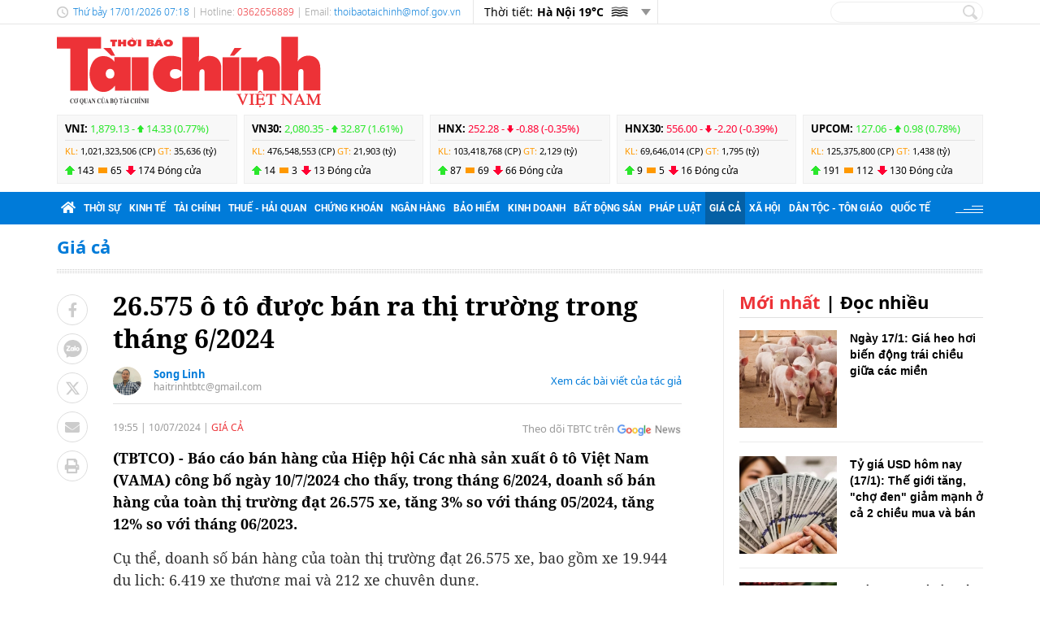

--- FILE ---
content_type: text/html; charset=utf-8
request_url: https://toasoan.thoibaotaichinhvietnam.vn/26575-o-to-duoc-ban-ra-thi-truong-trong-thang-62024-154698.html
body_size: 21477
content:
<!DOCTYPE html>
<html translate="no" lang="vi">
<head>
  <title>26.575 ô tô được bán ra thị trường trong tháng 6/2024  | Thời báo Tài chính Việt Nam</title>	
<meta name="google" content="notranslate">
<base href="https://toasoan.thoibaotaichinhvietnam.vn/" />
<meta http-equiv="Content-Type" content="text/html; charset=utf-8" />
<meta http-equiv="refresh" content="1800">
<meta name="description" content="Báo cáo bán hàng của Hiệp hội Các nhà sản xuất ô tô Việt Nam (VAMA) công bố ngày 10/7/2024 cho thấy, trong tháng 6/2024, doanh số bán hàng của toàn thị trường đạt 26.575 xe, tăng 3% so với tháng 05/2024, tăng 12% so với tháng 06/2023." />
<meta name="keywords" content="ô tô,doanh số,thị trường" />
<meta name="news_keywords" content="ô tô,doanh số,thị trường" />
<meta name="robots" content="noindex" />
<meta name="copyright" content="Copyright (c) by https://toasoan.thoibaotaichinhvietnam.vn/" />
<meta name="author" content="Thời báo Tài chính Việt Nam" />
<meta http-equiv="audience" content="General" />
<meta name="resource-type" content="Document" />
<meta name="distribution" content="Global" />
<meta name="revisit-after" content="1 days" />
<meta name="GENERATOR" content="https://toasoan.thoibaotaichinhvietnam.vn/" />
<meta property="fb:admins" content="100000170835517" />
<meta property="fb:app_id" content="265897055363756" />    
<meta property="og:locale" content="vi_VN" />
<meta property="og:site_name" content="Thời báo Tài chính Việt Nam" />
<meta property="og:url" content="https://thoibaotaichinhvietnam.vn/26575-o-to-duoc-ban-ra-thi-truong-trong-thang-62024-154698.html" />
<meta property="og:type" content="article" />
<meta property="og:title" content="26.575 ô tô được bán ra thị trường trong tháng 6/2024" />
<meta property="og:description" content="Báo cáo bán hàng của Hiệp hội Các nhà sản xuất ô tô Việt Nam (VAMA) công bố ngày 10/7/2024 cho thấy, trong tháng 6/2024, doanh số bán hàng của toàn thị trường đạt 26.575 xe, tăng 3% so với tháng 05/2024, tăng 12% so với tháng 06/2023." />
<meta property="og:image" content="https://toasoan.thoibaotaichinhvietnam.vn/stores/news_dataimages/2024/072024/10/18/in_social/img-697420240710185450.jpg?randTime=1768609105" />
<meta property="og:image:width" content="1200" />
<meta property="og:image:height" content="630" />	
<meta property="og:image:alt" content="26.575 ô tô được bán ra thị trường trong tháng 6/2024" />
<meta http-equiv="X-UA-Compatible" content="IE=edge" />
<meta name="viewport" content="width=device-width">
<meta name="theme-color" content="#fff" />
<link rel="alternate" href="https://thoibaotaichinhvietnam.vn/26575-o-to-duoc-ban-ra-thi-truong-trong-thang-62024-154698.html" hreflang="vi-vn" />
<link rel="canonical" href="https://thoibaotaichinhvietnam.vn/26575-o-to-duoc-ban-ra-thi-truong-trong-thang-62024-154698.html" />
<link rel="alternate" type="application/rss+xml" title="RSS Feed for 26.575 ô tô được bán ra thị trường trong tháng 6/2024  | Thời báo Tài chính Việt Nam" href="https://toasoan.thoibaotaichinhvietnam.vn/rss_feed/gia-ca" />

<link rel="shortcut icon" href="/modules/frontend/themes/tbtc/images/favicon/favicon.png">
<link rel="icon" href="/modules/frontend/themes/tbtc/images/favicon/favicon.png" type="image/png" sizes="any">
<link rel="apple-touch-icon" sizes="57x57" href="/modules/frontend/themes/tbtc/images/favicon/apple-icon-57x57.png?v=2.620260108102814" />
<link rel="apple-touch-icon" sizes="60x60" href="/modules/frontend/themes/tbtc/images/favicon/apple-icon-60x60.png?v=2.620260108102814" />
<link rel="apple-touch-icon" sizes="72x72" href="/modules/frontend/themes/tbtc/images/favicon/apple-icon-72x72.png?v=2.620260108102814" />
<link rel="apple-touch-icon" sizes="76x76" href="/modules/frontend/themes/tbtc/images/favicon/apple-icon-76x76.png?v=2.620260108102814" />
<link rel="apple-touch-icon" sizes="114x114" href="/modules/frontend/themes/tbtc/images/favicon/apple-icon-114x114.png?v=2.620260108102814" />
<link rel="apple-touch-icon" sizes="120x120" href="/modules/frontend/themes/tbtc/images/favicon/apple-icon-120x120.png?v=2.620260108102814" />
<link rel="apple-touch-icon" sizes="144x144" href="/modules/frontend/themes/tbtc/images/favicon/apple-icon-144x144.png?v=2.620260108102814" />
<link rel="apple-touch-icon" sizes="152x152" href="/modules/frontend/themes/tbtc/images/favicon/apple-icon-152x152.png?v=2.620260108102814" />
<link rel="apple-touch-icon" sizes="180x180" href="/modules/frontend/themes/tbtc/images/favicon/apple-icon-180x180.png?v=2.620260108102814" />
<link rel="icon" type="image/png" sizes="16x16" href="/modules/frontend/themes/tbtc/images/favicon/favicon-16x16.png?v=2.620260108102814" />
<link rel="icon" type="image/png" sizes="96x96" href="/modules/frontend/themes/tbtc/images/favicon/favicon-96x96.png?v=2.620260108102814" />
<link rel="icon" type="image/png" sizes="192x192"  href="/modules/frontend/themes/tbtc/images/favicon/android-chrome-192x192.png?v=2.620260108102814" />
<link rel="icon" type="image/png" sizes="512x512"  href="/modules/frontend/themes/tbtc/images/favicon/app-512x512.png?v=2.620260108102814" />
<meta name="msvalidate.01" content="3D228D3A34695D3FF8CCAA5DD6AEAA6C" />
 <meta name="yandex-verification" content="cce31b1bf1afe81f" />
<meta name="zalo-platform-site-verification" content="OFswD9lxBXnyqQeqgw4D05sFg2Mn-NDxCJ0" />
<!-- Google tag (gtag.js) -->
<script async src="https://www.googletagmanager.com/gtag/js?id=G-G8VKJ9XNTH"></script>
<script>
  window.dataLayer = window.dataLayer || [];
  function gtag(){dataLayer.push(arguments);}
  gtag('js', new Date());

  gtag('config', 'G-G8VKJ9XNTH');
</script>
<!-- Google Tag Manager -->
<script>(function(w,d,s,l,i){w[l]=w[l]||[];w[l].push({'gtm.start':
new Date().getTime(),event:'gtm.js'});var f=d.getElementsByTagName(s)[0],
j=d.createElement(s),dl=l!='dataLayer'?'&l='+l:'';j.async=true;j.src=
'https://www.googletagmanager.com/gtm.js?id='+i+dl;f.parentNode.insertBefore(j,f);
})(window,document,'script','dataLayer','GTM-P89LSCG');</script>
<!-- End Google Tag Manager -->
<!-- <script type="text/javascript">
  (function(c,l,a,r,i,t,y){
      c[a]=c[a]||function(){(c[a].q=c[a].q||[]).push(arguments)};
      t=l.createElement(r);t.async=1;t.src="https://www.clarity.ms/tag/"+i;
      y=l.getElementsByTagName(r)[0];y.parentNode.insertBefore(t,y);
  })(window, document, "clarity", "script", "m9371c9zva");
</script> -->
  <script src="/modules/frontend/themes/tbtc/js/mastercms-ultimate-edition.js?v=2.620260108102814"></script>
  <script src="/modules/frontend/themes/tbtc/js/slick/slick.js"></script>
  <link rel="stylesheet" href="/modules/frontend/themes/tbtc/js/slick/slick.css">
  <script src="/modules/frontend/themes/tbtc/js/jquery.bxslider.min.js"></script>

  <link rel="stylesheet" href="/modules/frontend/themes/tbtc/js/jwplayer8/player.css">
  <script src="/modules/frontend/themes/tbtc/js/jwplayer8/jwplayer8.js"></script>
  
    <link rel="stylesheet" href="/modules/frontend/themes/tbtc/css/css_mastercms_article_style_controler.css?v=2.620260108102814">
  <link rel="stylesheet" href="/modules/frontend/themes/tbtc/css/css_mastercms_article_comment.css?v=2.620260108102814">
  <link rel="stylesheet" href="/modules/frontend/themes/tbtc/css/css_mastercms_font_face_controler.css?v=2.620260108102814">
  <link rel="stylesheet" href="/modules/frontend/themes/tbtc/css/fancybox.css">
  <script src="/modules/frontend/themes/tbtc/js/mastercms_contents_processing.js?v=2.620260108102814"></script>

      
  <link rel="stylesheet" href="/modules/frontend/themes/tbtc/css/fonts/fontawesome/css/all.min.css">
  <link rel="stylesheet" href="/modules/frontend/themes/tbtc/css/style.css?v=2.620260108102814">
  <script src="/modules/frontend/themes/tbtc/js/script.js?v=2.620260108102814"></script>
  <!-- <script>
	window.fbAsyncInit = function() {
	FB.init({
		appId      : '265897055363756',
		cookie     : true,
		xfbml      : true,
		version    : 'v18.0'
	});
		
	FB.AppEvents.logPageView();   
		
	};

	(function(d, s, id){
	var js, fjs = d.getElementsByTagName(s)[0];
	if (d.getElementById(id)) {return;}
	js = d.createElement(s); js.id = id;
	js.src = "https://connect.facebook.net/vi_VN/sdk.js";
	fjs.parentNode.insertBefore(js, fjs);
	}(document, 'script', 'facebook-jssdk'));
</script> -->
  <script type="text/javascript">
    $(document).ready(function(e) {			
      // BO SUNG CONG CU TINH TRUY CAP VIDEO YOUTUBE EMBED        
      var checkHaveEmbedVideo             =   $('.__MB_YOUTUBE_VIDEO_EMBED').size();      
      if(checkHaveEmbedVideo>0){
        var tag = document.createElement('script');
        tag.src = "https://www.youtube.com/player_api";
        var firstScriptTag = document.getElementsByTagName('script')[0];
        firstScriptTag.parentNode.insertBefore(tag, firstScriptTag);
      }
      
      //THONG KE LUOT XEM VIDEO FILE
      $(".__MB_VIDEO_JS_STATS").bind("play", function() {
        var getVideoId    =   $(this).attr('video-id');   
        $.getJSON( "https://toasoan.thoibaotaichinhvietnam.vn/member.api?act=X192aWRlb19jb3VudF9jbGlja3NfXw==&token=9911a142070fa30dfd46cbe00a19e85c&vid="+getVideoId, function( data ) {
        });
      });
      var player;
      function onYouTubePlayerAPIReady(){
        player = new YT.Player('youtubeplayer', {
          events:
          {      
            'onStateChange': function (event){
              if (event.data == YT.PlayerState.PLAYING){
                saveClickVideo();                                      
              }
            }
          }
          
        });
      }
      
      function saveClickVideo(){
        var getVideoId  =   $('.__MB_YOUTUBE_VIDEO_EMBED').attr('video-id');        
        $.getJSON( "https://toasoan.thoibaotaichinhvietnam.vn/member.api?act=X192aWRlb19jb3VudF9jbGlja3NfXw==&token=9911a142070fa30dfd46cbe00a19e85c&vid="+getVideoId, function( data ) {
          
        });
      }
    });
  </script>

</head>
<body>
  <!-- Google Tag Manager (noscript) -->
<noscript><iframe src="https://www.googletagmanager.com/ns.html?id=GTM-P89LSCG"
  height="0" width="0" style="display:none;visibility:hidden"></iframe></noscript>
  <!-- End Google Tag Manager (noscript) --><script type="application/ld+json">
{
    "@context" : "https://schema.org",
    "@type" : "Organization",
    "name" : "Thời báo Tài chính Việt Nam",
    "url" : "https://toasoan.thoibaotaichinhvietnam.vn/",
    "logo": "/modules/frontend/themes/tbtc/images/logo.png?v=2.620260108102814"
}
</script>

<script type="application/ld+json">
  {
    "@context": "https://schema.org",
    "@type": "WebSite",
    "url": "https://toasoan.thoibaotaichinhvietnam.vn/",
    "potentialAction": {
      "@type": "SearchAction",
      "target": "https://toasoan.thoibaotaichinhvietnam.vn/search_enginer.html?p=search&q={q}",
      "query-input": "required name=q"
    }
  }
</script>

<script type="application/ld+json">
{
    "@context": "https://schema.org",
  "@type": "BreadcrumbList",
  "itemListElement": 
  [
    {
      "@type": "ListItem",
      "position": 1,
      "item": {"@id": "https://toasoan.thoibaotaichinhvietnam.vn/","name": "Trang chủ"}
    },{  
      "@type": "ListItem",
      "position": 2,
      "item": {"@id": "https://toasoan.thoibaotaichinhvietnam.vn/gia-ca","name": "Giá cả"}
    }  ]
  }
</script>
<script type="application/ld+json">
{
  "@context": "https://schema.org",
  "@type": "NewsArticle",
  "mainEntityOfPage": {
    "@type": "WebPage",
    "@id": "https://thoibaotaichinhvietnam.vn/26575-o-to-duoc-ban-ra-thi-truong-trong-thang-62024-154698.html"
  },
  "headline": "26.575 ô tô được bán ra thị trường trong tháng 6/2024",
  "description": "Báo cáo bán hàng của Hiệp hội Các nhà sản xuất ô tô Việt Nam (VAMA) công bố ngày 10/7/2024 cho thấy, trong tháng 6/2024, doanh số bán hàng của toàn thị trường đạt 26.575 xe, tăng 3% so với tháng 05/2024, tăng 12% so với tháng 06/2023.",
  "image": {
    "@type": "ImageObject",
    "url": "https://toasoan.thoibaotaichinhvietnam.vn/stores/news_dataimages/2024/072024/10/18/in_social/img-697420240710185450.jpg?randTime=1768609105",
    "width": 720,
    "height": 480
  },
  "datePublished": "2024-07-10T19:55:27+07:00",
  "dateModified": "2024-07-10T19:55:27+07:00",
  "author": {
    "@type": "Person",
    "name": "Song Linh Thời báo Tài chính Việt Nam"
  },
  "publisher": {
    "@type": "Organization",
    "name": "Thời báo Tài chính Việt Nam",
    "logo": {
      "@type": "ImageObject",
      "url": "/modules/frontend/themes/tbtc/images/logo.png?v=2.620260108102814",
      "width": 300
    }
  }
}
</script>
  <span class="gotop"></span><div class="webpage page-detail">
  <header class="header">
  <div class="topbar">
    <div class="wrapper clearfix">
      <div class="topbar-text lt">
        <span class="system-date c-blue">
          Thứ bảy 17/01/2026 07:18        </span>
        | Hotline: <span class="c-red">0362656889</span>  | Email: <a class="c-blue" href="mailto:thoibaotaichinh@mof.gov.vn">thoibaotaichinh@mof.gov.vn</a> 
      </div>
      <div class="topbar-widget lt weather d-flex">
        <span class="text-normal">Thời tiết: </span>
                <span class="text-bold ml5"> Hà Nội  19&deg;C</span>
        <span class="weather-icon flex-center ml5"><img src="https://api.mastercms.org/stores/openweathermap/w/50d.png" alt=""></span>
                <span class="btn-expand btn"></span>
        
        <script>
          $(document).ready(function(){
            $('.weather .btn-expand').on('click',function(){
              $('.weather-list').slideToggle();
            })
          })
        </script>
        
        <div class="weather-list">
          <div class="">
                        <div class="weather-item d-flex current" 
            data-w-name="Ninh Bình"
            data-w-temp="20"
            data-w-icon="https://api.mastercms.org/stores/openweathermap/wn/04d@2x.png"
            data-w-id="1559970">
            <span class="text-bold ml5">Ninh Bình </span>
            <span>
              <span class="text-bold">20&deg;C</span>
              <span class="weather-icon flex-center ml5">
                <img src="https://api.mastercms.org/stores/openweathermap/wn/04d@2x.png" alt="">
              </span>
            </span>
          </div>
                      <div class="weather-item d-flex current" 
            data-w-name="Quảng Ninh"
            data-w-temp="16"
            data-w-icon="https://api.mastercms.org/stores/openweathermap/wn/01d@2x.png"
            data-w-id="1568758">
            <span class="text-bold ml5">Quảng Ninh </span>
            <span>
              <span class="text-bold">16&deg;C</span>
              <span class="weather-icon flex-center ml5">
                <img src="https://api.mastercms.org/stores/openweathermap/wn/01d@2x.png" alt="">
              </span>
            </span>
          </div>
                      <div class="weather-item d-flex current" 
            data-w-name="Thừa Thiên Huế"
            data-w-temp="19"
            data-w-icon="https://api.mastercms.org/stores/openweathermap/wn/50d@2x.png"
            data-w-id="1565033">
            <span class="text-bold ml5">Thừa Thiên Huế </span>
            <span>
              <span class="text-bold">19&deg;C</span>
              <span class="weather-icon flex-center ml5">
                <img src="https://api.mastercms.org/stores/openweathermap/wn/50d@2x.png" alt="">
              </span>
            </span>
          </div>
                      <div class="weather-item d-flex current" 
            data-w-name="TP Hồ Chí Minh"
            data-w-temp="23"
            data-w-icon="https://api.mastercms.org/stores/openweathermap/wn/50d@2x.png"
            data-w-id="1566083">
            <span class="text-bold ml5">TP Hồ Chí Minh </span>
            <span>
              <span class="text-bold">23&deg;C</span>
              <span class="weather-icon flex-center ml5">
                <img src="https://api.mastercms.org/stores/openweathermap/wn/50d@2x.png" alt="">
              </span>
            </span>
          </div>
                      <div class="weather-item d-flex current" 
            data-w-name="Đà Nẵng"
            data-w-temp="20"
            data-w-icon="https://api.mastercms.org/stores/openweathermap/wn/02d@2x.png"
            data-w-id="1583992">
            <span class="text-bold ml5">Đà Nẵng </span>
            <span>
              <span class="text-bold">20&deg;C</span>
              <span class="weather-icon flex-center ml5">
                <img src="https://api.mastercms.org/stores/openweathermap/wn/02d@2x.png" alt="">
              </span>
            </span>
          </div>
                    <div class="bdt-grey c-blue pr20 py5 text-right"><a href="https://toasoan.thoibaotaichinhvietnam.vn/thong-tin-thoi-tiet">Xem thêm</a></div>
        </div>
      </div>
    </div>
    <div class="rt">
      <form id="frmSearch" class="https://toasoan.thoibaotaichinhvietnam.vn/search_enginer.html?p=search" name="frmSearch">
        <input class="search-input " type="text" placeholder="" onkeypress="return enter_search_q(event);" name="q" value="">
        <i class="btn search-btn" name="submit" value="" onclick="return submit_search_q();"></i>
      </form>
    </div>
  </div>
</div>

<div class="logo-bar wrapper clearfix">
  <div class="logo lt">
    <a href="https://toasoan.thoibaotaichinhvietnam.vn/" title="Thời báo Tài chính Việt Nam">
      <img src="/modules/frontend/themes/tbtc/images/logo.svg?v=2.620260108102814" alt="Thời báo Tài chính Việt Nam" height="87" />
      <!-- <img src="/modules/frontend/themes/tbtc/images/hpny/logo.png?v=2.620260108102814" style="margin-top: -5px;" alt="Thời báo Tài chính Việt Nam" /> -->
    </a>
  </div>
  <div class="logo-bar-banner banner rt">
    <!-- cm75 -->    <div class="banner-slide" style="max-height: 95px; overflow: hidden;">
          </div>
      </div>
</div>

<div class="stock-bar wrapper">
    <div class="stock-bar-item">
    <div class="stock-bar-item-head">
      <span><strong>VNI: </strong></span>
            <span class="up">
        1,879.13 - 
        <span class="arrow"></span>
        14.33 (0.77%)
      </span>
          </div>
    <div class="stock-bar-item-body">
      <span class="c-orange">KL: </span>
      <span>1,021,323,506 (CP)</span>
      <span class="c-orange">GT: </span>
      <span>35,636 (tỷ)</span>
    </div>
    <div class="div">
      <span class="icon-stock-up">143</span>
      <span class="icon-stock-rect">65</span>
      <span class="icon-stock-down">174</span>
      <span>Đóng cửa</span>
    </div>
  </div> 
    <div class="stock-bar-item">
    <div class="stock-bar-item-head">
      <span><strong>VN30: </strong></span>
            <span class="up">
        2,080.35 - 
        <span class="arrow"></span>
        32.87 (1.61%)
      </span>
          </div>
    <div class="stock-bar-item-body">
      <span class="c-orange">KL: </span>
      <span>476,548,553 (CP)</span>
      <span class="c-orange">GT: </span>
      <span>21,903 (tỷ)</span>
    </div>
    <div class="div">
      <span class="icon-stock-up">14</span>
      <span class="icon-stock-rect">3</span>
      <span class="icon-stock-down">13</span>
      <span>Đóng cửa</span>
    </div>
  </div> 
    <div class="stock-bar-item">
    <div class="stock-bar-item-head">
      <span><strong>HNX: </strong></span>
            <span class="down">
        252.28 - 
        <span class="arrow"></span>
        -0.88 (-0.35%)
      </span>
          </div>
    <div class="stock-bar-item-body">
      <span class="c-orange">KL: </span>
      <span>103,418,768 (CP)</span>
      <span class="c-orange">GT: </span>
      <span>2,129 (tỷ)</span>
    </div>
    <div class="div">
      <span class="icon-stock-up">87</span>
      <span class="icon-stock-rect">69</span>
      <span class="icon-stock-down">66</span>
      <span>Đóng cửa</span>
    </div>
  </div> 
    <div class="stock-bar-item">
    <div class="stock-bar-item-head">
      <span><strong>HNX30: </strong></span>
            <span class="down">
        556.00 - 
        <span class="arrow"></span>
        -2.20 (-0.39%)
      </span>
          </div>
    <div class="stock-bar-item-body">
      <span class="c-orange">KL: </span>
      <span>69,646,014 (CP)</span>
      <span class="c-orange">GT: </span>
      <span>1,795 (tỷ)</span>
    </div>
    <div class="div">
      <span class="icon-stock-up">9</span>
      <span class="icon-stock-rect">5</span>
      <span class="icon-stock-down">16</span>
      <span>Đóng cửa</span>
    </div>
  </div> 
    <div class="stock-bar-item">
    <div class="stock-bar-item-head">
      <span><strong>UPCOM: </strong></span>
            <span class="up">
        127.06 - 
        <span class="arrow"></span>
        0.98 (0.78%)
      </span>
          </div>
    <div class="stock-bar-item-body">
      <span class="c-orange">KL: </span>
      <span>125,375,800 (CP)</span>
      <span class="c-orange">GT: </span>
      <span>1,438 (tỷ)</span>
    </div>
    <div class="div">
      <span class="icon-stock-up">191</span>
      <span class="icon-stock-rect">112</span>
      <span class="icon-stock-down">130</span>
      <span>Đóng cửa</span>
    </div>
  </div> 
     
</div>     
<nav class="navbar">
  <div class="wrapper">
    <ul class="navbar-nav clearfix">
      <li class="nav-item">
        <a href="https://toasoan.thoibaotaichinhvietnam.vn/" class="nav-link icon-home"><i class="fas fa-home"></i></a>
      </li>      
            <li class="nav-item ">
        <a href="https://thoibaotaichinhvietnam.vn/thoi-su" class="nav-link">Thời sự</a>
        <ul class="dropdown-menu">
                    <li class="dropdown-item"><a href="https://toasoan.thoibaotaichinhvietnam.vn/thoi-su/xay-dung-dang" >Xây dựng Đảng</a></li>
                  </ul>
      </li>
            <li class="nav-item ">
        <a href="https://thoibaotaichinhvietnam.vn/kinh-te" class="nav-link">Kinh tế</a>
        <ul class="dropdown-menu">
                  </ul>
      </li>
            <li class="nav-item ">
        <a href="https://thoibaotaichinhvietnam.vn/tai-chinh" class="nav-link">Tài chính</a>
        <ul class="dropdown-menu">
                  </ul>
      </li>
            <li class="nav-item ">
        <a href="https://thoibaotaichinhvietnam.vn/thue-hai-quan" class="nav-link">Thuế - Hải quan</a>
        <ul class="dropdown-menu">
                  </ul>
      </li>
            <li class="nav-item ">
        <a href="https://thoibaotaichinhvietnam.vn/chung-khoan" class="nav-link">Chứng khoán</a>
        <ul class="dropdown-menu">
                  </ul>
      </li>
            <li class="nav-item ">
        <a href="https://thoibaotaichinhvietnam.vn/ngan-hang" class="nav-link">Ngân hàng</a>
        <ul class="dropdown-menu">
                  </ul>
      </li>
            <li class="nav-item ">
        <a href="https://thoibaotaichinhvietnam.vn/bao-hiem" class="nav-link">Bảo hiểm</a>
        <ul class="dropdown-menu">
                  </ul>
      </li>
            <li class="nav-item ">
        <a href="https://thoibaotaichinhvietnam.vn/kinh-doanh" class="nav-link">Kinh doanh</a>
        <ul class="dropdown-menu">
                  </ul>
      </li>
            <li class="nav-item ">
        <a href="https://thoibaotaichinhvietnam.vn/bat-dong-san" class="nav-link">Bất động sản</a>
        <ul class="dropdown-menu">
                  </ul>
      </li>
            <li class="nav-item ">
        <a href="https://thoibaotaichinhvietnam.vn/phap-luat" class="nav-link">Pháp luật</a>
        <ul class="dropdown-menu">
                  </ul>
      </li>
            <li class="nav-item active">
        <a href="https://thoibaotaichinhvietnam.vn/gia-ca" class="nav-link">Giá cả</a>
        <ul class="dropdown-menu">
                  </ul>
      </li>
            <li class="nav-item ">
        <a href="https://thoibaotaichinhvietnam.vn/xa-hoi" class="nav-link">Xã hội</a>
        <ul class="dropdown-menu">
                    <li class="dropdown-item"><a href="https://toasoan.thoibaotaichinhvietnam.vn/xa-hoi/giam-ngheo-ben-vung" >Giảm nghèo bền vững</a></li>
                    <li class="dropdown-item"><a href="https://toasoan.thoibaotaichinhvietnam.vn/xa-hoi/moi-truong" >Môi trường</a></li>
                    <li class="dropdown-item"><a href="https://toasoan.thoibaotaichinhvietnam.vn/xa-hoi/so-huu-tri-tue" >Sở hữu trí tuệ</a></li>
                  </ul>
      </li>
            <li class="nav-item ">
        <a href="https://thoibaotaichinhvietnam.vn/quoc-te" class="nav-link">Quốc tế</a>
        <ul class="dropdown-menu">
                  </ul>
      </li>
            
      <li class="nav-item nav-dttg">
        <a class="nav-link" target="_blank" href="https://dttg.thoibaotaichinhvietnam.vn/">Dân tộc - Tôn giáo</a>
      </li>
      <div class="rt icon-bars mt15">
      </div>
    </ul>
  </div>
</nav>

<script>
  $(document).ready(function(){
    $('.nav-dttg').prev().addClass('nav-dttg-before');
    $('.nav-dttg').insertBefore($('.nav-dttg-before'));
  });
</script>
<!-- cm26 -->
</header>

<!-- cm99 --><div class="wrapper">
  </div>
  
  <main class="main">
    <div class="wrapper breadcrumb">
  <div class="catname c-blue">
    <a href="https://toasoan.thoibaotaichinhvietnam.vn/gia-ca" title="Giá cả">Giá cả</a>
      </div>
</div>
    <div class="wrapper bg-dots pt5"></div>
    <div class="wrapper bg-line mt20 mb30 clearfix">
      <div class="w799 lt">
        <div class="post clearfix">
          <div class="post-share lt">
                        <a onclick="javascript:window.open(this.href, '', 'menubar=no,toolbar=no,resizable=yes,scrollbars=yes,height=600,width=600,left='+((screen.width/2)-300)+',top=200');return false;" href="https://www.facebook.com/sharer/sharer.php?u=https://thoibaotaichinhvietnam.vn/26575-o-to-duoc-ban-ra-thi-truong-trong-thang-62024-154698.html" target="_blank" rel="nofollow" class="btn post-share-item"><i class="fab fa-facebook-f"></i></a>

            <span  class="btn post-share-item icon-zalo zalo-share-button" data-href="" data-oaid="579745863508352884" data-layout="3" data-color="blue" data-customize="false"><i class="icon-zalo"></i></span>

            <script src="https://sp.zalo.me/plugins/sdk.js"></script>
            <a onclick="javascript:window.open(this.href, '', 'menubar=no,toolbar=no,resizable=yes,scrollbars=yes,height=600,width=800,left='+((screen.width/2)-400)+',top=200');return false;" href="https://twitter.com/intent/tweet?text=26.575 ô tô được bán ra thị trường trong tháng 6/2024&amp;url=https://thoibaotaichinhvietnam.vn/26575-o-to-duoc-ban-ra-thi-truong-trong-thang-62024-154698.html" target="_blank" rel="nofollow" class="btn post-share-item">
              <svg style="width: 19px;" xmlns="http://www.w3.org/2000/svg" viewBox="0 0 512 512">
                <path style="fill: #ccc;" d="M389.2 48h70.6L305.6 224.2 487 464H345L233.7 318.6 106.5 464H35.8L200.7 275.5 26.8 48H172.4L272.9 180.9 389.2 48zM364.4 421.8h39.1L151.1 88h-42L364.4 421.8z"/>
              </svg>
            </a>
            <style>.post-share-item:hover path{fill: #007bd9 !important;}</style>
            <!-- <a  class="btn post-share-item icon-zalo" href="https://zalo.me/4087357536259838963"><i class="icon-zalo"></i></a> -->
            <a onclick="javascript:window.open(this.href, '', 'menubar=no,toolbar=no,resizable=yes,scrollbars=yes,height=600,width=800,left='+((screen.width/2)-400)+',top=200');return false;"  href="https://mail.google.com/mail/u/0/?view=cm&su=26.575 ô tô được bán ra thị trường trong tháng 6/2024&to&body=https://thoibaotaichinhvietnam.vn/26575-o-to-duoc-ban-ra-thi-truong-trong-thang-62024-154698.html&fs=1&tf=1" target="_blank" rel="nofollow" class="btn post-share-item"><i class="fas fa-envelope"></i></a>
            <a onclick="javascript:window.open(this.href, '', 'menubar=no,toolbar=no,resizable=yes,scrollbars=yes,height=600,width=1000,left='+((screen.width/2)-500)+',top=200');return false;"  id="printButton" href="https://toasoan.thoibaotaichinhvietnam.vn/apicenter@/print_article&i=154698" target="_blank" rel="nofollow" class="btn post-share-item"><i class="fas fa-print"></i></a>
              
            
          </div>
          
          <div class="w700 rt mr30">
                        <div class="post-subtitle hide-empty"></div>
            <h1 class="post-title">26.575 ô tô được bán ra thị trường trong tháng 6/2024</h1>
                        <div class="bx-author-info fw clearfix" style="padding-bottom: 10px;margin-bottom: 20px;margin-top: 15px;border-bottom: 1px solid #e2e2e2;">
              <div class="author-image" style="float: left;width: 35px;height:35px;margin-right: 15px;overflow: hidden;border-radius: 50%;">
                <img style="min-height: 100%;object-fit: cover;" src="https://toasoan.thoibaotaichinhvietnam.vn/stores/tpl_profile/2022/082022/15/10/db0172e736ab4310a43dbce26ad3cd17.jpg?rt=20220822103623" alt="Song Linh" width="35" />
              </div>
              <div style="float: left;">
                <h2 class="author-title" style="font-size: 13px;color: #007bd9;">
                  <a class="author-link" href="https://toasoan.thoibaotaichinhvietnam.vn/tac-gia/song-linh-137.sign">Song Linh</a>
                </h2>
                <a class="author-email" style="font-size: 12px;color:#999;line-height: 1;display: block;" href="mailto:haitrinhtbtc@gmail.com" rel="nofollow">haitrinhtbtc@gmail.com</a>
              </div>
              <a class="author-link-more" style="float: right;font-size: 13px;color: #007bd9;margin-top: 8px;" href="https://toasoan.thoibaotaichinhvietnam.vn/tac-gia/song-linh-137.sign">Xem các bài viết của tác giả</a>
            </div>
                        <div class="article-meta">
              <span class="article-publish-time"><span class="format_time">19:55</span> | <span class="format_date">10/07/2024</span></span>
              <a href="https://toasoan.thoibaotaichinhvietnam.vn/gia-ca" class="article-catname">Giá cả</a>
              <div class="rt">
                
                <span class="share-post ml5">
                  <!-- <span class="fb-like" data-href="https://thoibaotaichinhvietnam.vn/26575-o-to-duoc-ban-ra-thi-truong-trong-thang-62024-154698.html" data-layout="button_count" data-action="like" data-show-faces="false" data-share="true" data-width="" style="vertical-align: top;"></span>    -->
                </span>
                <a class="icon-google-new" target="_blank" rel="nofollow" href="https://news.google.com/publications/CAAqBwgKMPqmrQswh7LFAw?hl=vi&gl=VN&ceid=VN%3Avi">Theo dõi TBTC trên</a>
              </div>

              
            </div>
            <script>
              //ẩn nút in bài viết ở chuyên mục tin ảnh
              $(document).ready(function() {
                var patt = /\/tin-anh/;
                var checkURL =patt.test($('.article-catname').attr("href"));
                if (checkURL) {
                  $('#printButton').hide();
                }
              })
            </script>
            <div class="post-desc"><span class="__MB_SITE_AUTHOR">(TBTCO) - </span> Báo cáo bán hàng của Hiệp hội Các nhà sản xuất ô tô Việt Nam (VAMA) công bố ngày 10/7/2024 cho thấy, trong tháng 6/2024, doanh số bán hàng của toàn thị trường đạt 26.575 xe, tăng 3% so với tháng 05/2024, tăng 12% so với tháng 06/2023.</div>
            <div class="post-content __MASTERCMS_CONTENT">
              <p>Cụ thể, doanh số bán hàng của toàn thị trường đạt 26.575 xe, bao gồm xe 19.944 du lịch; 6.419 xe thương mại và 212 xe chuyên dụng.</p>    <p>Đáng chú ý là doanh số xe du lịch tăng 9%; xe thương mại giảm 12%, xe chuyên dụng giảm 21% so với tháng trước. Doanh số bán của xe lắp ráp trong nước đạt 12.962 xe, tăng 8% so với tháng trước và doanh số xe nhập khẩu nguyên chiếc là 13.613 xe, giảm 1% so với tháng trước.</p>    <table class="MASTERCMS_TPL_TABLE" style="width: 100%;">  	<tbody>  		<tr>  			<td><img  src="https://toasoan.thoibaotaichinhvietnam.vn/stores/news_dataimages/2024/072024/10/18/in_article/img-697420240710185450.jpg?rt=20240710185452" class="__img_mastercms" alt="Tháng 6/2024, 26.575 ô tô được bán ra thị trường" style="max-width:100%; padding:0px; margin:0px;" title="undefined"></td>  		</tr>  		<tr>  			<td>  			<p>Đầu tháng 7/2024, Ford Việt Nam cho ra mắt 3 phiên bản Ford Transit 2024 hoàn toàn mới hứa hẹn thu hút được sự quan tâm của khách hàng ở phân khúc xe chở khách hạng nhẹ tại Việt Nam. Ảnh: CTV</p>  			</td>  		</tr>  	</tbody>  </table>    <p>Tổng doanh số bán hàng của toàn thị trường tính đến hết tháng 06/2024 giảm 2% so với 2023. Trong đó, xe ô tô du lịch giảm 3%; xe thương mại tăng 2% và xe chuyên dụng giảm 4% so với năm 2023.</p>    <p>Mặc dù vậy với kết quả nêu trên, tính đến hết tháng 6/2024, doanh số bán hàng của xe lắp ráp trong nước giảm 15%, trong khi xe nhập khẩu tăng 16% so với cùng kỳ năm ngoái. Cũng theo báo cáo của VAMA, Mekong, TCIE không có số bán ra; Veam chưa gửi dữ liệu.</p>    <table class="__MB_template_d __MB_ARTICLE_QUOTE __MB_HL_BOX">  	<tbody>  		<tr>  			<td class="__RE_PLACE_CONTENT">Được biết, trong tháng 05/2024, doanh số bán hàng của các thành viên VAMA đạt 25.794 xe, tăng 6% so với tháng 04/2024, tăng 24% so với tháng 5/2023.</td>  		</tr>  	</tbody>  </table>            </div>
            <!-- tin liên quan cài đặt tay -->
            <div>
              <table class="__mb_article_in_image">
                              </table>
            </div>
            <!-- script để chạy code infographics trên trang infogram.com -->
            <script>!function(e,i,n,s){var t="InfogramEmbeds",d=e.getElementsByTagName("script")[0];if(window[t]&&window[t].initialized)window[t].process&&window[t].process();else if(!e.getElementById(n)){var o=e.createElement("script");o.async=1,o.id=n,o.src="https://e.infogram.com/js/dist/embed-loader-min.js",d.parentNode.insertBefore(o,d)}}(document,0,"infogram-async");</script>

            
                        <div class="post-author mt10 ">Song Linh</div>
            <div class="post-source mt10">
                          </div>
            <div class="hidden">
              <iframe rel="nofollow" src="https://toasoan.thoibaotaichinhvietnam.vn/widgets@/article_statistic&aid=MTU0Njk4" width="0" height="0"></iframe>              <input type="hidden" name="__printURL" value="https://thoibaotaichinhvietnam.vn/26575-o-to-duoc-ban-ra-thi-truong-trong-thang-62024-154698.html" />
              <input type="hidden" name="__PARAMS_ID_WIDGET" class="__PARAMS_ID_WIDGET" data-type="user_comments" value="MTU0Njk4" />
            </div>
            <script>
              $(document).ready(function(){
                if($('.bx-author-info').length==0){
                  $('.post-author').show();
                }
              });
              /*thu gọn link nguồn*/
              document.addEventListener("DOMContentLoaded", function () {
                
                function isValidUrl() {
                  return /^(?:(?:(?:https?|ftp):)?\/\/)(?:\S+(?::\S*)?@)?(?:(?!(?:10|127)(?:\.\d{1,3}){3,3})(?!(?:169\.254|192\.168)(?:\.\d{1,3}){2,2})(?!172\.(?:1[6-9]|2\d|3[0-1])(?:\.\d{1,3}){2,2})(?:[1-9]\d?|1\d\d|2[01]\d|22[0-3])(?:\.(?:1?\d{1,2}|2[0-4]\d|25[0-5])){2,2}(?:\.(?:[1-9]\d?|1\d\d|2[0-4]\d|25[0-4]))|(?:(?:[a-z\u00a1-\uffff0-9]-*)*[a-z\u00a1-\uffff0-9]+)(?:\.(?:[a-z\u00a1-\uffff0-9]-*)*[a-z\u00a1-\uffff0-9]+)*(?:\.(?:[a-z\u00a1-\uffff]{2,})))(?::\d{2,5})?(?:[/?#]\S*)?$/i.test(arguments[0]);
                }
                
                function extractHostname(url) {
                  var hostname;
                  if (url.indexOf("//") > -1) {
                    hostname = url.split("/")[2];
                  } else {
                    hostname = url.split("/")[0];
                  }
                  hostname = hostname.split(":")[0];
                  hostname = hostname.split("?")[0];
                  return hostname;
                }
                
                var sourceLinkEl = document.querySelector(".post-source");
                var sourceLink = sourceLinkEl.innerHTML.trim();
                if (sourceLink == "") {
                  sourceLinkEl.remove();
                }
                if (!isValidUrl(sourceLink)) {
                  sourceLinkEl.innerHTML = "Nguồn : " + sourceLinkEl.innerHTML;
                } else {
                  var shortLink = extractHostname(sourceLink);
                  var newInner =
                  '<div class="link-wrapper">\
                    <div class="full-url">\
                      <div class="clearfix">\
                        <span class="text">Link bài gốc</span>\
                        <span class="icon-copy">📋 Copy link</span>\
                      </div>\
                      <a class="link" href="'+ sourceLink + '" target="_blank" class="link" rel="nofollow"> ' + sourceLink + ' </a>\
                      <input style="font-size:10px;" type="text" value=" ' + sourceLink + ' " id="copyURL">\
                    </div>\
                    <div class="short-url">Nguồn ' + shortLink + '</div>\
                  </div>';
                  
                  sourceLinkEl.innerHTML = newInner;
                  var iconCopy = document.querySelector('.icon-copy');
                  iconCopy.addEventListener('click',function(){
                    document.querySelector('.icon-copy').innerHTML = "📋 Link đã copy";
                    var copyText = document.querySelector("#copyURL");
                    copyText.select();
                    copyText.setSelectionRange(0, 99999)
                    document.execCommand("copy");
                  })
                  var linkWrapper = document.querySelector('.link-wrapper');
                  linkWrapper.addEventListener('mouseleave',function() {
                    setTimeout(function(){
                      iconCopy.innerHTML = "📋 Copy link";
                    },200)
                  });
                }
                
              });
              
            </script>
                        
          </div>
        </div>
                <div class="post-tag mt15">
          <div class="tag-title">Tags:</div>
          <div class="clearfix">
                        <a class="tag-item" href="https://toasoan.thoibaotaichinhvietnam.vn/tag/o-to-929.tag" title="ô tô">ô tô</a>
                        <a class="tag-item" href="https://toasoan.thoibaotaichinhvietnam.vn/tag/doanh-so-6795.tag" title="doanh số">doanh số</a>
                        <a class="tag-item" href="https://toasoan.thoibaotaichinhvietnam.vn/tag/thi-truong-1631.tag" title="thị trường">thị trường</a>
                      </div>
        </div>
        
        
        <!-- tin liên quan theo tag -->
        <div class="cat-grid-3 no-meta no-desc mt20">
          <div class="cat-content clearfix">
                        <article class="article">
              <a href="https://thoibaotaichinhvietnam.vn/quang-ninh-dam-bao-on-dinh-thi-truong-hang-hoa-dip-tet-nguyen-dan-2026-190725.html" title="Quảng Ninh đảm bảo ổn định thị trường hàng hóa dịp Tết Nguyên đán 2026" class="article-thumb">
                                <img src="https://toasoan.thoibaotaichinhvietnam.vn/stores/news_dataimages/2026/012026/16/14/croped/85fba792-bcfa-49cf-8234-e043d93c5ec120260116145852.jpg?260116060810" alt="Quảng Ninh đảm bảo ổn định thị trường hàng hóa dịp Tết Nguyên đán 2026" class="article-image" />
                              </a>
              <div class="article-info">
                <h3 class="article-title">
                  <a href="https://thoibaotaichinhvietnam.vn/quang-ninh-dam-bao-on-dinh-thi-truong-hang-hoa-dip-tet-nguyen-dan-2026-190725.html" title="Quảng Ninh đảm bảo ổn định thị trường hàng hóa dịp Tết Nguyên đán 2026">Quảng Ninh đảm bảo ổn định thị trường hàng hóa dịp Tết Nguyên đán 2026                                      </a>
                </h3>
                <div class="article-meta">
                  <span class="article-publish-time"><span class="format_time">18:08</span> | <span class="format_date">16/01/2026</span></span>
                  <a href="https://toasoan.thoibaotaichinhvietnam.vn/gia-ca" class="article-catname">Giá cả</a>
                </div>
                <div class="article-desc"><span class="__MB_SITE_AUTHOR">(TBTCO) - </span> Chỉ còn hơn một tháng nữa là đến Tết Nguyên đán Bính Ngọ 2026, thời điểm nhu cầu tiêu dùng tăng cao, tỉnh Quảng Ninh đã và đang triển khai nhiều giải pháp đồng bộ để bảo đảm thị trường hàng hóa ổn định, đáp ứng nhu cầu người dân, kiềm chế lạm phát và tạo đà cho phát triển kinh tế trong dịp lễ.</div>
              </div>
            </article>
                        <article class="article">
              <a href="https://thoibaotaichinhvietnam.vn/chung-khoan-ngay-151-ap-luc-chot-loi-lan-rong-o-nhom-von-hoa-lon-vn-index-mat-gan-30-diem-190661.html" title="Chứng khoán ngày 15/1: Áp lực chốt lời lan rộng ở nhóm vốn hóa lớn, VN-Index mất gần 30 điểm" class="article-thumb">
                                <img src="https://toasoan.thoibaotaichinhvietnam.vn/stores/news_dataimages/2026/012026/15/17/croped/hdt38179-sao-chep20260115170448.jpg?260115052735" alt="Chứng khoán ngày 15/1: Áp lực chốt lời lan rộng ở nhóm vốn hóa lớn, VN-Index mất gần 30 điểm" class="article-image" />
                              </a>
              <div class="article-info">
                <h3 class="article-title">
                  <a href="https://thoibaotaichinhvietnam.vn/chung-khoan-ngay-151-ap-luc-chot-loi-lan-rong-o-nhom-von-hoa-lon-vn-index-mat-gan-30-diem-190661.html" title="Chứng khoán ngày 15/1: Áp lực chốt lời lan rộng ở nhóm vốn hóa lớn, VN-Index mất gần 30 điểm">Chứng khoán ngày 15/1: Áp lực chốt lời lan rộng ở nhóm vốn hóa lớn, VN-Index mất gần 30 điểm                                      </a>
                </h3>
                <div class="article-meta">
                  <span class="article-publish-time"><span class="format_time">17:27</span> | <span class="format_date">15/01/2026</span></span>
                  <a href="https://toasoan.thoibaotaichinhvietnam.vn/chung-khoan" class="article-catname">Chứng khoán</a>
                </div>
                <div class="article-desc"><span class="__MB_SITE_AUTHOR">(TBTCO) - </span> Thị trường chứng khoán hôm nay (15/1) tiếp tục chịu áp lực chốt lời mạnh khi VN-Index vận động trong vùng đỉnh ngắn hạn. Diễn biến điều chỉnh diễn ra chủ yếu tại nhóm cổ phiếu vốn hóa lớn, kéo chỉ số giảm sâu dù độ rộng thị trường vẫn duy trì trạng thái tích cực.</div>
              </div>
            </article>
                        <article class="article">
              <a href="https://thoibaotaichinhvietnam.vn/loi-nhuan-quy-mo-nam-2025-giua-giai-doan-phan-hoa-cua-thi-truong-190597.html" title="Lợi nhuận quỹ mở năm 2025 giữa giai đoạn phân hóa của thị trường" class="article-thumb">
                                <img src="https://toasoan.thoibaotaichinhvietnam.vn/stores/news_dataimages/2026/012026/14/17/croped/screen-shot-2026-01-14-at-17240420260114172413.png?260114095244" alt="Lợi nhuận quỹ mở năm 2025 giữa giai đoạn phân hóa của thị trường" class="article-image" />
                              </a>
              <div class="article-info">
                <h3 class="article-title">
                  <a href="https://thoibaotaichinhvietnam.vn/loi-nhuan-quy-mo-nam-2025-giua-giai-doan-phan-hoa-cua-thi-truong-190597.html" title="Lợi nhuận quỹ mở năm 2025 giữa giai đoạn phân hóa của thị trường">Lợi nhuận quỹ mở năm 2025 giữa giai đoạn phân hóa của thị trường                                      </a>
                </h3>
                <div class="article-meta">
                  <span class="article-publish-time"><span class="format_time">21:52</span> | <span class="format_date">14/01/2026</span></span>
                  <a href="https://toasoan.thoibaotaichinhvietnam.vn/chung-khoan" class="article-catname">Chứng khoán</a>
                </div>
                <div class="article-desc"><span class="__MB_SITE_AUTHOR">(TBTCO) - </span> Năm 2025, thị trường chứng khoán Việt Nam ghi nhận mức tăng mạnh của VN-Index, nhưng lợi nhuận giữa các cổ phiếu và các nhóm quỹ mở có sự phân hóa rõ nét. Trong bối cảnh đó, nhiều quỹ mở vẫn duy trì hiệu suất tích cực nhờ chiến lược đầu tư và quản trị rủi ro phù hợp.</div>
              </div>
            </article>
                      </div>
        </div>
        <!-- 27. Dành cho bạn -->
        <div class="cat-grid-3 no-meta no-desc mt20">
          <div class="cat-title">
            <h2 class="catname catname-blue"><span>Dành cho bạn</span></h2>
          </div>
          <div class="cat-content clearfix">
                        <article class="article">
              <a href="https://thoibaotaichinhvietnam.vn/ngay-171-gia-heo-hoi-bien-dong-trai-chieu-giua-cac-mien-190771.html" title="Ngày 17/1: Giá heo hơi biến động trái chiều giữa các miền" class="article-thumb">
                                <img src="https://toasoan.thoibaotaichinhvietnam.vn/stores/news_dataimages/2026/012026/17/06/croped/medium/ngay-171-gia-heo-hoi-bien-dong-trai-chieu-giua-cac-mien-20260117061421.jpg?260117070045" alt="Ngày 17/1: Giá heo hơi biến động trái chiều giữa các miền" class="article-image" />
                              </a>
              <div class="article-info">
                <h3 class="article-title">
                  <a href="https://thoibaotaichinhvietnam.vn/ngay-171-gia-heo-hoi-bien-dong-trai-chieu-giua-cac-mien-190771.html" title="Ngày 17/1: Giá heo hơi biến động trái chiều giữa các miền">Ngày 17/1: Giá heo hơi biến động trái chiều giữa các miền                                      </a>
                </h3>
                <div class="article-meta">
                  <span class="article-publish-time"><span class="format_time">07:00</span> | <span class="format_date">17/01/2026</span></span>
                  <a href="" class="article-catname"></a>
                </div>
                <div class="article-desc">Giá heo hơi hôm nay (17/1) biến động trái chiều giữa các miền. Trong khi miền Bắc và miền Trung đã bắt đầu hạ nhiệt thì miền Nam vẫn giữ được đà tăng trưởng tốt.</div>
              </div>
            </article>
                        <article class="article">
              <a href="https://thoibaotaichinhvietnam.vn/ty-gia-usd-hom-nay-171-the-gioi-tang-cho-den-giam-manh-o-ca-2-chieu-mua-va-ban-190772.html" title="Tỷ giá USD hôm nay (17/1): Thế giới tăng, "chợ đen" giảm mạnh ở cả 2 chiều mua và bán" class="article-thumb">
                                <img src="https://toasoan.thoibaotaichinhvietnam.vn/stores/news_dataimages/2026/012026/17/06/croped/medium/ty-gia-usd-hom-nay-171-the-gioi-cho-den-20260117062345.jpg?260117070018" alt="Tỷ giá USD hôm nay (17/1): Thế giới tăng, &quot;chợ đen&quot; giảm mạnh ở cả 2 chiều mua và bán" class="article-image" />
                              </a>
              <div class="article-info">
                <h3 class="article-title">
                  <a href="https://thoibaotaichinhvietnam.vn/ty-gia-usd-hom-nay-171-the-gioi-tang-cho-den-giam-manh-o-ca-2-chieu-mua-va-ban-190772.html" title="Tỷ giá USD hôm nay (17/1): Thế giới tăng, "chợ đen" giảm mạnh ở cả 2 chiều mua và bán">Tỷ giá USD hôm nay (17/1): Thế giới tăng, "chợ đen" giảm mạnh ở cả 2 chiều mua và bán                                      </a>
                </h3>
                <div class="article-meta">
                  <span class="article-publish-time"><span class="format_time">07:00</span> | <span class="format_date">17/01/2026</span></span>
                  <a href="" class="article-catname"></a>
                </div>
                <div class="article-desc">Sáng ngày 17/1, tỷ giá trung tâm VND với đồng USD tại Ngân hàng Nhà nước (NHNN) ở mức 25.131 VND. Trên thị trường Mỹ, chỉ số Dollar Index (DXY), đo lường đồng USD với 6 đồng tiền chủ chốt (EUR, JPY, GBP, CAD, SEK, CHF) tăng 0,05%, hiện ở mức 99,38 điểm.</div>
              </div>
            </article>
                        <article class="article">
              <a href="https://thoibaotaichinhvietnam.vn/ngay-171-gia-ca-phe-noi-dai-da-tang-ho-tieu-rot-gia-manh-190770.html" title="Ngày 17/1: Giá cà phê nối dài đà tăng, hồ tiêu rớt giá mạnh" class="article-thumb">
                                <img src="https://toasoan.thoibaotaichinhvietnam.vn/stores/news_dataimages/2026/012026/17/06/croped/medium/ngay-171-gia-ca-phe-noi-dai-da-tang-ho-tieu-rot-gia-manh-20260117060219.png?260117061128" alt="Ngày 17/1: Giá cà phê nối dài đà tăng, hồ tiêu rớt giá mạnh" class="article-image" />
                              </a>
              <div class="article-info">
                <h3 class="article-title">
                  <a href="https://thoibaotaichinhvietnam.vn/ngay-171-gia-ca-phe-noi-dai-da-tang-ho-tieu-rot-gia-manh-190770.html" title="Ngày 17/1: Giá cà phê nối dài đà tăng, hồ tiêu rớt giá mạnh">Ngày 17/1: Giá cà phê nối dài đà tăng, hồ tiêu rớt giá mạnh                                      </a>
                </h3>
                <div class="article-meta">
                  <span class="article-publish-time"><span class="format_time">06:11</span> | <span class="format_date">17/01/2026</span></span>
                  <a href="" class="article-catname"></a>
                </div>
                <div class="article-desc">Giá cà phê trong nước hôm nay (17/1) tiếp tục tăng 500 - 600 đồng/kg. Hiện giá cà phê tại các vùng trọng điểm khu vực Tây Nguyên dao động từ 98.500 - 99.000 đồng/kg. Trong khi đó, giá tiêu đảo chiều sụt giảm sâu từ 1.000 - 2.500 đồng/kg.</div>
              </div>
            </article>
                        <article class="article">
              <a href="https://thoibaotaichinhvietnam.vn/infinity-hien-dien-tai-phu-tho-chubb-life-viet-nam-tang-cuong-mo-rong-mang-luoi-tu-van-tai-chinh-nam-2026-190763.html" title="Infinity hiện diện tại Phú Thọ, Chubb Life Việt Nam tăng cường mở rộng mạng lưới tư vấn tài chính năm 2026" class="article-thumb">
                                <img src="https://toasoan.thoibaotaichinhvietnam.vn/stores/news_dataimages/2026/012026/16/22/croped/medium/1-green20260116223224.png?260117061057" alt="Infinity hiện diện tại Phú Thọ, Chubb Life Việt Nam tăng cường mở rộng mạng lưới tư vấn tài chính năm 2026" class="article-image" />
                              </a>
              <div class="article-info">
                <h3 class="article-title">
                  <a href="https://thoibaotaichinhvietnam.vn/infinity-hien-dien-tai-phu-tho-chubb-life-viet-nam-tang-cuong-mo-rong-mang-luoi-tu-van-tai-chinh-nam-2026-190763.html" title="Infinity hiện diện tại Phú Thọ, Chubb Life Việt Nam tăng cường mở rộng mạng lưới tư vấn tài chính năm 2026">Infinity hiện diện tại Phú Thọ, Chubb Life Việt Nam tăng cường mở rộng mạng lưới tư vấn tài chính năm 2026                                      </a>
                </h3>
                <div class="article-meta">
                  <span class="article-publish-time"><span class="format_time">06:10</span> | <span class="format_date">17/01/2026</span></span>
                  <a href="" class="article-catname"></a>
                </div>
                <div class="article-desc"><span class="__MB_SITE_AUTHOR">(TBTCO) - </span> Trong bối cảnh nhu cầu tư vấn tài chính cá nhân hóa ngày càng gia tăng tại các đô thị vệ tinh, Chubb Life Việt Nam phối hợp cùng đối tác chính thức khai trương Văn phòng kinh doanh Infinity tại Phú Thọ, mở rộng thêm một điểm chạm tư vấn tài chính chuyên nghiệp cho người dân địa phương ngay đầu năm 2026.</div>
              </div>
            </article>
                        <article class="article">
              <a href="https://thoibaotaichinhvietnam.vn/ra-mat-trung-tam-tai-chinh-quoc-te-tai-tp-ho-chi-minh-cham-nhat-vao-92-190761.html" title="Ra mắt Trung tâm tài chính quốc tế tại TP. Hồ Chí Minh chậm nhất vào 9/2" class="article-thumb">
                                <img src="https://toasoan.thoibaotaichinhvietnam.vn/stores/news_dataimages/2026/012026/16/21/croped/medium/bcd20260116215826.jpg?260117060807" alt="Ra mắt Trung tâm tài chính quốc tế tại TP. Hồ Chí Minh chậm nhất vào 9/2" class="article-image" />
                              </a>
              <div class="article-info">
                <h3 class="article-title">
                  <a href="https://thoibaotaichinhvietnam.vn/ra-mat-trung-tam-tai-chinh-quoc-te-tai-tp-ho-chi-minh-cham-nhat-vao-92-190761.html" title="Ra mắt Trung tâm tài chính quốc tế tại TP. Hồ Chí Minh chậm nhất vào 9/2">Ra mắt Trung tâm tài chính quốc tế tại TP. Hồ Chí Minh chậm nhất vào 9/2                                      </a>
                </h3>
                <div class="article-meta">
                  <span class="article-publish-time"><span class="format_time">06:08</span> | <span class="format_date">17/01/2026</span></span>
                  <a href="" class="article-catname"></a>
                </div>
                <div class="article-desc"><span class="__MB_SITE_AUTHOR">(TBTCO) - </span> Đây là kết luận của Thủ tướng Chính phủ Phạm Minh Chính - Trưởng Ban Chỉ đạo Trung tâm tài chính quốc tế tại Việt Nam tại Phiên họp thứ nhất của Ban Chỉ đạo, diễn ra vào chiều 16/11.</div>
              </div>
            </article>
                        <article class="article">
              <a href="https://thoibaotaichinhvietnam.vn/chinh-sach-uu-dai-thue-phat-trien-kinh-te-tu-nhan-190762.html" title="Chính sách ưu đãi thuế phát triển kinh tế tư nhân" class="article-thumb">
                                <img src="https://toasoan.thoibaotaichinhvietnam.vn/stores/news_dataimages/2026/012026/16/22/croped/medium/dn20260116223623.jpg?260117060707" alt="Chính sách ưu đãi thuế phát triển kinh tế tư nhân" class="article-image" />
                              </a>
              <div class="article-info">
                <h3 class="article-title">
                  <a href="https://thoibaotaichinhvietnam.vn/chinh-sach-uu-dai-thue-phat-trien-kinh-te-tu-nhan-190762.html" title="Chính sách ưu đãi thuế phát triển kinh tế tư nhân">Chính sách ưu đãi thuế phát triển kinh tế tư nhân                                      </a>
                </h3>
                <div class="article-meta">
                  <span class="article-publish-time"><span class="format_time">06:07</span> | <span class="format_date">17/01/2026</span></span>
                  <a href="" class="article-catname"></a>
                </div>
                <div class="article-desc"><span class="__MB_SITE_AUTHOR">(TBTCO) - </span> Chính phủ vừa ban hành Nghị định số 20/2026/NĐ-CP quy định chi tiết và hướng dẫn thi hành một số điều của Nghị quyết số 198/2025/QH15 ngày 17/5/2025 của Quốc hội về một số cơ chế, chính sách đặc biệt phát triển kinh tế tư nhân. Trong đó, quy định chi tiết các chính sách miễn, giảm thuế thu nhập doanh nghiệp và cá nhân.</div>
              </div>
            </article>
                      </div>
        </div>
         
        
      </div>
      <div class="w300 rt">
        <!-- cm76 - right 1 --><div class="banner">
  </div>
<!-- cm77 - right 2 --><div class="banner">
  </div>
<!-- cm79 - right 3 --><div class="banner">
  </div>


<div class="cat-listing no-desc no-meta thumb-square tab-news title-14 article-bdt-17 mb20">
    <div class="cat-title cat-title-underline mb15">
    <h2 class="cat-name fs-22"><span class="btn tab-button active">Mới nhất</span> | <span class="btn tab-button">Đọc nhiều</span></h2>
  </div>
    <div class="cat-content">
    <div class="tab-content show">
      <!-- cm11 -->      <article class="article">
        <a href="https://thoibaotaichinhvietnam.vn/ngay-171-gia-heo-hoi-bien-dong-trai-chieu-giua-cac-mien-190771.html" title="Ngày 17/1: Giá heo hơi biến động trái chiều giữa các miền" class="article-thumb">
                    <img src="https://toasoan.thoibaotaichinhvietnam.vn/stores/news_dataimages/2026/012026/17/06/croped/thumbnail/ngay-171-gia-heo-hoi-bien-dong-trai-chieu-giua-cac-mien-20260117061421.jpg?260117070045" alt="Ngày 17/1: Giá heo hơi biến động trái chiều giữa các miền" class="article-image" />
                  </a>
        <div class="article-info">
          <h3 class="article-title">
            <a href="https://thoibaotaichinhvietnam.vn/ngay-171-gia-heo-hoi-bien-dong-trai-chieu-giua-cac-mien-190771.html" title="Ngày 17/1: Giá heo hơi biến động trái chiều giữa các miền">Ngày 17/1: Giá heo hơi biến động trái chiều giữa các miền                          </a>
          </h3>
          <div class="article-meta">
            <span class="article-publish-time"><span class="format_time">07:00</span> | <span class="format_date">17/01/2026</span></span>
            <a href="" class="article-catname"></a>
          </div>
          <div class="article-desc">Giá heo hơi hôm nay (17/1) biến động trái chiều giữa các miền. Trong khi miền Bắc và miền Trung đã bắt đầu hạ nhiệt thì miền Nam vẫn giữ được đà tăng trưởng tốt.</div>
        </div>
      </article>
            <article class="article">
        <a href="https://thoibaotaichinhvietnam.vn/ty-gia-usd-hom-nay-171-the-gioi-tang-cho-den-giam-manh-o-ca-2-chieu-mua-va-ban-190772.html" title="Tỷ giá USD hôm nay (17/1): Thế giới tăng, "chợ đen" giảm mạnh ở cả 2 chiều mua và bán" class="article-thumb">
                    <img src="https://toasoan.thoibaotaichinhvietnam.vn/stores/news_dataimages/2026/012026/17/06/croped/thumbnail/ty-gia-usd-hom-nay-171-the-gioi-cho-den-20260117062345.jpg?260117070018" alt="Tỷ giá USD hôm nay (17/1): Thế giới tăng, &quot;chợ đen&quot; giảm mạnh ở cả 2 chiều mua và bán" class="article-image" />
                  </a>
        <div class="article-info">
          <h3 class="article-title">
            <a href="https://thoibaotaichinhvietnam.vn/ty-gia-usd-hom-nay-171-the-gioi-tang-cho-den-giam-manh-o-ca-2-chieu-mua-va-ban-190772.html" title="Tỷ giá USD hôm nay (17/1): Thế giới tăng, "chợ đen" giảm mạnh ở cả 2 chiều mua và bán">Tỷ giá USD hôm nay (17/1): Thế giới tăng, "chợ đen" giảm mạnh ở cả 2 chiều mua và bán                          </a>
          </h3>
          <div class="article-meta">
            <span class="article-publish-time"><span class="format_time">07:00</span> | <span class="format_date">17/01/2026</span></span>
            <a href="" class="article-catname"></a>
          </div>
          <div class="article-desc">Sáng ngày 17/1, tỷ giá trung tâm VND với đồng USD tại Ngân hàng Nhà nước (NHNN) ở mức 25.131 VND. Trên thị trường Mỹ, chỉ số Dollar Index (DXY), đo lường đồng USD với 6 đồng tiền chủ chốt (EUR, JPY, GBP, CAD, SEK, CHF) tăng 0,05%, hiện ở mức 99,38 điểm.</div>
        </div>
      </article>
            <article class="article">
        <a href="https://thoibaotaichinhvietnam.vn/ngay-171-gia-ca-phe-noi-dai-da-tang-ho-tieu-rot-gia-manh-190770.html" title="Ngày 17/1: Giá cà phê nối dài đà tăng, hồ tiêu rớt giá mạnh" class="article-thumb">
                    <img src="https://toasoan.thoibaotaichinhvietnam.vn/stores/news_dataimages/2026/012026/17/06/croped/thumbnail/ngay-171-gia-ca-phe-noi-dai-da-tang-ho-tieu-rot-gia-manh-20260117060219.png?260117061128" alt="Ngày 17/1: Giá cà phê nối dài đà tăng, hồ tiêu rớt giá mạnh" class="article-image" />
                  </a>
        <div class="article-info">
          <h3 class="article-title">
            <a href="https://thoibaotaichinhvietnam.vn/ngay-171-gia-ca-phe-noi-dai-da-tang-ho-tieu-rot-gia-manh-190770.html" title="Ngày 17/1: Giá cà phê nối dài đà tăng, hồ tiêu rớt giá mạnh">Ngày 17/1: Giá cà phê nối dài đà tăng, hồ tiêu rớt giá mạnh                          </a>
          </h3>
          <div class="article-meta">
            <span class="article-publish-time"><span class="format_time">06:11</span> | <span class="format_date">17/01/2026</span></span>
            <a href="" class="article-catname"></a>
          </div>
          <div class="article-desc">Giá cà phê trong nước hôm nay (17/1) tiếp tục tăng 500 - 600 đồng/kg. Hiện giá cà phê tại các vùng trọng điểm khu vực Tây Nguyên dao động từ 98.500 - 99.000 đồng/kg. Trong khi đó, giá tiêu đảo chiều sụt giảm sâu từ 1.000 - 2.500 đồng/kg.</div>
        </div>
      </article>
            <article class="article">
        <a href="https://thoibaotaichinhvietnam.vn/infinity-hien-dien-tai-phu-tho-chubb-life-viet-nam-tang-cuong-mo-rong-mang-luoi-tu-van-tai-chinh-nam-2026-190763.html" title="Infinity hiện diện tại Phú Thọ, Chubb Life Việt Nam tăng cường mở rộng mạng lưới tư vấn tài chính năm 2026" class="article-thumb">
                    <img src="https://toasoan.thoibaotaichinhvietnam.vn/stores/news_dataimages/2026/012026/16/22/croped/thumbnail/1-green20260116223224.png?260117061057" alt="Infinity hiện diện tại Phú Thọ, Chubb Life Việt Nam tăng cường mở rộng mạng lưới tư vấn tài chính năm 2026" class="article-image" />
                  </a>
        <div class="article-info">
          <h3 class="article-title">
            <a href="https://thoibaotaichinhvietnam.vn/infinity-hien-dien-tai-phu-tho-chubb-life-viet-nam-tang-cuong-mo-rong-mang-luoi-tu-van-tai-chinh-nam-2026-190763.html" title="Infinity hiện diện tại Phú Thọ, Chubb Life Việt Nam tăng cường mở rộng mạng lưới tư vấn tài chính năm 2026">Infinity hiện diện tại Phú Thọ, Chubb Life Việt Nam tăng cường mở rộng mạng lưới tư vấn tài chính năm 2026                          </a>
          </h3>
          <div class="article-meta">
            <span class="article-publish-time"><span class="format_time">06:10</span> | <span class="format_date">17/01/2026</span></span>
            <a href="" class="article-catname"></a>
          </div>
          <div class="article-desc"><span class="__MB_SITE_AUTHOR">(TBTCO) - </span> Trong bối cảnh nhu cầu tư vấn tài chính cá nhân hóa ngày càng gia tăng tại các đô thị vệ tinh, Chubb Life Việt Nam phối hợp cùng đối tác chính thức khai trương Văn phòng kinh doanh Infinity tại Phú Thọ, mở rộng thêm một điểm chạm tư vấn tài chính chuyên nghiệp cho người dân địa phương ngay đầu năm 2026.</div>
        </div>
      </article>
            <article class="article">
        <a href="https://thoibaotaichinhvietnam.vn/ra-mat-trung-tam-tai-chinh-quoc-te-tai-tp-ho-chi-minh-cham-nhat-vao-92-190761.html" title="Ra mắt Trung tâm tài chính quốc tế tại TP. Hồ Chí Minh chậm nhất vào 9/2" class="article-thumb">
                    <img src="https://toasoan.thoibaotaichinhvietnam.vn/stores/news_dataimages/2026/012026/16/21/croped/thumbnail/bcd20260116215826.jpg?260117060807" alt="Ra mắt Trung tâm tài chính quốc tế tại TP. Hồ Chí Minh chậm nhất vào 9/2" class="article-image" />
                  </a>
        <div class="article-info">
          <h3 class="article-title">
            <a href="https://thoibaotaichinhvietnam.vn/ra-mat-trung-tam-tai-chinh-quoc-te-tai-tp-ho-chi-minh-cham-nhat-vao-92-190761.html" title="Ra mắt Trung tâm tài chính quốc tế tại TP. Hồ Chí Minh chậm nhất vào 9/2">Ra mắt Trung tâm tài chính quốc tế tại TP. Hồ Chí Minh chậm nhất vào 9/2                          </a>
          </h3>
          <div class="article-meta">
            <span class="article-publish-time"><span class="format_time">06:08</span> | <span class="format_date">17/01/2026</span></span>
            <a href="" class="article-catname"></a>
          </div>
          <div class="article-desc"><span class="__MB_SITE_AUTHOR">(TBTCO) - </span> Đây là kết luận của Thủ tướng Chính phủ Phạm Minh Chính - Trưởng Ban Chỉ đạo Trung tâm tài chính quốc tế tại Việt Nam tại Phiên họp thứ nhất của Ban Chỉ đạo, diễn ra vào chiều 16/11.</div>
        </div>
      </article>
            <article class="article">
        <a href="https://thoibaotaichinhvietnam.vn/chinh-sach-uu-dai-thue-phat-trien-kinh-te-tu-nhan-190762.html" title="Chính sách ưu đãi thuế phát triển kinh tế tư nhân" class="article-thumb">
                    <img src="https://toasoan.thoibaotaichinhvietnam.vn/stores/news_dataimages/2026/012026/16/22/croped/thumbnail/dn20260116223623.jpg?260117060707" alt="Chính sách ưu đãi thuế phát triển kinh tế tư nhân" class="article-image" />
                  </a>
        <div class="article-info">
          <h3 class="article-title">
            <a href="https://thoibaotaichinhvietnam.vn/chinh-sach-uu-dai-thue-phat-trien-kinh-te-tu-nhan-190762.html" title="Chính sách ưu đãi thuế phát triển kinh tế tư nhân">Chính sách ưu đãi thuế phát triển kinh tế tư nhân                          </a>
          </h3>
          <div class="article-meta">
            <span class="article-publish-time"><span class="format_time">06:07</span> | <span class="format_date">17/01/2026</span></span>
            <a href="" class="article-catname"></a>
          </div>
          <div class="article-desc"><span class="__MB_SITE_AUTHOR">(TBTCO) - </span> Chính phủ vừa ban hành Nghị định số 20/2026/NĐ-CP quy định chi tiết và hướng dẫn thi hành một số điều của Nghị quyết số 198/2025/QH15 ngày 17/5/2025 của Quốc hội về một số cơ chế, chính sách đặc biệt phát triển kinh tế tư nhân. Trong đó, quy định chi tiết các chính sách miễn, giảm thuế thu nhập doanh nghiệp và cá nhân.</div>
        </div>
      </article>
            <article class="article">
        <a href="https://thoibaotaichinhvietnam.vn/cai-thien-moi-truong-kinh-doanh-nang-cao-nang-luc-canh-tranh-quoc-gia-190764.html" title="Cải thiện môi trường kinh doanh, nâng cao năng lực cạnh tranh quốc gia" class="article-thumb">
                    <img src="https://toasoan.thoibaotaichinhvietnam.vn/stores/news_dataimages/2026/012026/16/23/croped/thumbnail/moitruongdautu20260116232116.jpg?260117060507" alt="Cải thiện môi trường kinh doanh, nâng cao năng lực cạnh tranh quốc gia" class="article-image" />
                  </a>
        <div class="article-info">
          <h3 class="article-title">
            <a href="https://thoibaotaichinhvietnam.vn/cai-thien-moi-truong-kinh-doanh-nang-cao-nang-luc-canh-tranh-quoc-gia-190764.html" title="Cải thiện môi trường kinh doanh, nâng cao năng lực cạnh tranh quốc gia">Cải thiện môi trường kinh doanh, nâng cao năng lực cạnh tranh quốc gia                          </a>
          </h3>
          <div class="article-meta">
            <span class="article-publish-time"><span class="format_time">06:05</span> | <span class="format_date">17/01/2026</span></span>
            <a href="" class="article-catname"></a>
          </div>
          <div class="article-desc"><span class="__MB_SITE_AUTHOR">(TBTCO) - </span> Chính phủ vừa ban hành Nghị quyết 02/NQ-CP về những nhiệm vụ, giải pháp chủ yếu cải thiện môi trường kinh doanh, nâng cao năng lực cạnh tranh quốc gia năm 2026.</div>
        </div>
      </article>
            <article class="article">
        <a href="https://thoibaotaichinhvietnam.vn/ngay-171-gia-lua-gao-tai-dong-bang-song-cuu-long-it-bien-dong-190765.html" title="Ngày 17/1: Giá lúa gạo tại Đồng bằng sông Cửu Long ít biến động" class="article-thumb">
                    <img src="https://toasoan.thoibaotaichinhvietnam.vn/stores/news_dataimages/2026/012026/17/05/croped/thumbnail/ngay-171-gia-lua-gao-tai-dong-bang-song-cuu-long-it-bien-dong-20260117053807.jpg?260117060422" alt="Ngày 17/1: Giá lúa gạo tại Đồng bằng sông Cửu Long ít biến động" class="article-image" />
                  </a>
        <div class="article-info">
          <h3 class="article-title">
            <a href="https://thoibaotaichinhvietnam.vn/ngay-171-gia-lua-gao-tai-dong-bang-song-cuu-long-it-bien-dong-190765.html" title="Ngày 17/1: Giá lúa gạo tại Đồng bằng sông Cửu Long ít biến động">Ngày 17/1: Giá lúa gạo tại Đồng bằng sông Cửu Long ít biến động                          </a>
          </h3>
          <div class="article-meta">
            <span class="article-publish-time"><span class="format_time">06:04</span> | <span class="format_date">17/01/2026</span></span>
            <a href="" class="article-catname"></a>
          </div>
          <div class="article-desc">Giá lúa gạo hôm nay (17/1) khu vực Đồng bằng sông Cửu Long ít biến động. Thị trường giá gạo trong nước và xuất khẩu tương đối ổn định, lúa tươi vững giá.</div>
        </div>
      </article>
            <article class="article">
        <a href="https://thoibaotaichinhvietnam.vn/ngay-171-gia-cao-su-ky-han-tai-chau-a-bien-dong-trai-chieu-190766.html" title="Ngày 17/1: Giá cao su kỳ hạn tại châu Á biến động trái chiều" class="article-thumb">
                    <img src="https://toasoan.thoibaotaichinhvietnam.vn/stores/news_dataimages/2026/012026/17/05/croped/thumbnail/ngay-171-gia-cao-su-ky-han-tai-chau-a-bien-dong-trai-chieu-20260117054106.jpg?260117060353" alt="Ngày 17/1: Giá cao su kỳ hạn tại châu Á biến động trái chiều" class="article-image" />
                  </a>
        <div class="article-info">
          <h3 class="article-title">
            <a href="https://thoibaotaichinhvietnam.vn/ngay-171-gia-cao-su-ky-han-tai-chau-a-bien-dong-trai-chieu-190766.html" title="Ngày 17/1: Giá cao su kỳ hạn tại châu Á biến động trái chiều">Ngày 17/1: Giá cao su kỳ hạn tại châu Á biến động trái chiều                          </a>
          </h3>
          <div class="article-meta">
            <span class="article-publish-time"><span class="format_time">06:03</span> | <span class="format_date">17/01/2026</span></span>
            <a href="" class="article-catname"></a>
          </div>
          <div class="article-desc">Giá cao su kỳ hạn tại các sàn giao dịch chủ chốt châu Á hôm nay (17/1) biến động trái chiều khi hoạt động chốt lời và đà suy yếu của giá dầu gây áp lực lên thị trường. Trong nước, giá thu mua cao su nguyên liệu tại các doanh nghiệp lớn không ghi nhận biến động mới.</div>
        </div>
      </article>
            <article class="article">
        <a href="https://thoibaotaichinhvietnam.vn/ngay-171-gia-thep-va-quang-sat-tren-san-giao-dich-dong-loat-giam-190767.html" title="Ngày 17/1: Giá thép và quặng sắt trên sàn giao dịch đồng loạt giảm" class="article-thumb">
                    <img src="https://toasoan.thoibaotaichinhvietnam.vn/stores/news_dataimages/2026/012026/17/05/croped/thumbnail/ngay-171-gia-thep-va-quang-sat-tren-san-giao-dich-dong-loat-giam-20260117054355.jpg?260117060318" alt="Ngày 17/1: Giá thép và quặng sắt trên sàn giao dịch đồng loạt giảm" class="article-image" />
                  </a>
        <div class="article-info">
          <h3 class="article-title">
            <a href="https://thoibaotaichinhvietnam.vn/ngay-171-gia-thep-va-quang-sat-tren-san-giao-dich-dong-loat-giam-190767.html" title="Ngày 17/1: Giá thép và quặng sắt trên sàn giao dịch đồng loạt giảm">Ngày 17/1: Giá thép và quặng sắt trên sàn giao dịch đồng loạt giảm                          </a>
          </h3>
          <div class="article-meta">
            <span class="article-publish-time"><span class="format_time">06:03</span> | <span class="format_date">17/01/2026</span></span>
            <a href="" class="article-catname"></a>
          </div>
          <div class="article-desc">Giá thép và quặng sắt hôm nay (17/1) đi xuống khi sản lượng gang sụt giảm trong bối cảnh việc khôi phục sản xuất ở các nhà máy thép Trung Quốc còn chậm. trong nước, giá thép xây dựng tiếp tục duy trì ổn định quanh mức 13.130 - 13.800 đồng/kg.</div>
        </div>
      </article>
          </div>
    <div class="tab-content">
      <!-- cm12 -->      <article class="article">
        <a href="https://thoibaotaichinhvietnam.vn/ngay-171-gia-heo-hoi-bien-dong-trai-chieu-giua-cac-mien-190771.html" title="Ngày 17/1: Giá heo hơi biến động trái chiều giữa các miền" class="article-thumb">
                    <img src="https://toasoan.thoibaotaichinhvietnam.vn/stores/news_dataimages/2026/012026/17/06/croped/thumbnail/ngay-171-gia-heo-hoi-bien-dong-trai-chieu-giua-cac-mien-20260117061421.jpg?260117070045" alt="Ngày 17/1: Giá heo hơi biến động trái chiều giữa các miền" class="article-image" />
                  </a>
        <div class="article-info">
          <h3 class="article-title">
            <a href="https://thoibaotaichinhvietnam.vn/ngay-171-gia-heo-hoi-bien-dong-trai-chieu-giua-cac-mien-190771.html" title="Ngày 17/1: Giá heo hơi biến động trái chiều giữa các miền">Ngày 17/1: Giá heo hơi biến động trái chiều giữa các miền                          </a>
          </h3>
          <div class="article-meta">
            <span class="article-publish-time"><span class="format_time">07:00</span> | <span class="format_date">17/01/2026</span></span>
            <a href="" class="article-catname"></a>
          </div>
          <div class="article-desc">Giá heo hơi hôm nay (17/1) biến động trái chiều giữa các miền. Trong khi miền Bắc và miền Trung đã bắt đầu hạ nhiệt thì miền Nam vẫn giữ được đà tăng trưởng tốt.</div>
        </div>
      </article>
            <article class="article">
        <a href="https://thoibaotaichinhvietnam.vn/ty-gia-usd-hom-nay-171-the-gioi-tang-cho-den-giam-manh-o-ca-2-chieu-mua-va-ban-190772.html" title="Tỷ giá USD hôm nay (17/1): Thế giới tăng, "chợ đen" giảm mạnh ở cả 2 chiều mua và bán" class="article-thumb">
                    <img src="https://toasoan.thoibaotaichinhvietnam.vn/stores/news_dataimages/2026/012026/17/06/croped/thumbnail/ty-gia-usd-hom-nay-171-the-gioi-cho-den-20260117062345.jpg?260117070018" alt="Tỷ giá USD hôm nay (17/1): Thế giới tăng, &quot;chợ đen&quot; giảm mạnh ở cả 2 chiều mua và bán" class="article-image" />
                  </a>
        <div class="article-info">
          <h3 class="article-title">
            <a href="https://thoibaotaichinhvietnam.vn/ty-gia-usd-hom-nay-171-the-gioi-tang-cho-den-giam-manh-o-ca-2-chieu-mua-va-ban-190772.html" title="Tỷ giá USD hôm nay (17/1): Thế giới tăng, "chợ đen" giảm mạnh ở cả 2 chiều mua và bán">Tỷ giá USD hôm nay (17/1): Thế giới tăng, "chợ đen" giảm mạnh ở cả 2 chiều mua và bán                          </a>
          </h3>
          <div class="article-meta">
            <span class="article-publish-time"><span class="format_time">07:00</span> | <span class="format_date">17/01/2026</span></span>
            <a href="" class="article-catname"></a>
          </div>
          <div class="article-desc">Sáng ngày 17/1, tỷ giá trung tâm VND với đồng USD tại Ngân hàng Nhà nước (NHNN) ở mức 25.131 VND. Trên thị trường Mỹ, chỉ số Dollar Index (DXY), đo lường đồng USD với 6 đồng tiền chủ chốt (EUR, JPY, GBP, CAD, SEK, CHF) tăng 0,05%, hiện ở mức 99,38 điểm.</div>
        </div>
      </article>
            <article class="article">
        <a href="https://thoibaotaichinhvietnam.vn/ngay-171-gia-ca-phe-noi-dai-da-tang-ho-tieu-rot-gia-manh-190770.html" title="Ngày 17/1: Giá cà phê nối dài đà tăng, hồ tiêu rớt giá mạnh" class="article-thumb">
                    <img src="https://toasoan.thoibaotaichinhvietnam.vn/stores/news_dataimages/2026/012026/17/06/croped/thumbnail/ngay-171-gia-ca-phe-noi-dai-da-tang-ho-tieu-rot-gia-manh-20260117060219.png?260117061128" alt="Ngày 17/1: Giá cà phê nối dài đà tăng, hồ tiêu rớt giá mạnh" class="article-image" />
                  </a>
        <div class="article-info">
          <h3 class="article-title">
            <a href="https://thoibaotaichinhvietnam.vn/ngay-171-gia-ca-phe-noi-dai-da-tang-ho-tieu-rot-gia-manh-190770.html" title="Ngày 17/1: Giá cà phê nối dài đà tăng, hồ tiêu rớt giá mạnh">Ngày 17/1: Giá cà phê nối dài đà tăng, hồ tiêu rớt giá mạnh                          </a>
          </h3>
          <div class="article-meta">
            <span class="article-publish-time"><span class="format_time">06:11</span> | <span class="format_date">17/01/2026</span></span>
            <a href="" class="article-catname"></a>
          </div>
          <div class="article-desc">Giá cà phê trong nước hôm nay (17/1) tiếp tục tăng 500 - 600 đồng/kg. Hiện giá cà phê tại các vùng trọng điểm khu vực Tây Nguyên dao động từ 98.500 - 99.000 đồng/kg. Trong khi đó, giá tiêu đảo chiều sụt giảm sâu từ 1.000 - 2.500 đồng/kg.</div>
        </div>
      </article>
            <article class="article">
        <a href="https://thoibaotaichinhvietnam.vn/infinity-hien-dien-tai-phu-tho-chubb-life-viet-nam-tang-cuong-mo-rong-mang-luoi-tu-van-tai-chinh-nam-2026-190763.html" title="Infinity hiện diện tại Phú Thọ, Chubb Life Việt Nam tăng cường mở rộng mạng lưới tư vấn tài chính năm 2026" class="article-thumb">
                    <img src="https://toasoan.thoibaotaichinhvietnam.vn/stores/news_dataimages/2026/012026/16/22/croped/thumbnail/1-green20260116223224.png?260117061057" alt="Infinity hiện diện tại Phú Thọ, Chubb Life Việt Nam tăng cường mở rộng mạng lưới tư vấn tài chính năm 2026" class="article-image" />
                  </a>
        <div class="article-info">
          <h3 class="article-title">
            <a href="https://thoibaotaichinhvietnam.vn/infinity-hien-dien-tai-phu-tho-chubb-life-viet-nam-tang-cuong-mo-rong-mang-luoi-tu-van-tai-chinh-nam-2026-190763.html" title="Infinity hiện diện tại Phú Thọ, Chubb Life Việt Nam tăng cường mở rộng mạng lưới tư vấn tài chính năm 2026">Infinity hiện diện tại Phú Thọ, Chubb Life Việt Nam tăng cường mở rộng mạng lưới tư vấn tài chính năm 2026                          </a>
          </h3>
          <div class="article-meta">
            <span class="article-publish-time"><span class="format_time">06:10</span> | <span class="format_date">17/01/2026</span></span>
            <a href="" class="article-catname"></a>
          </div>
          <div class="article-desc"><span class="__MB_SITE_AUTHOR">(TBTCO) - </span> Trong bối cảnh nhu cầu tư vấn tài chính cá nhân hóa ngày càng gia tăng tại các đô thị vệ tinh, Chubb Life Việt Nam phối hợp cùng đối tác chính thức khai trương Văn phòng kinh doanh Infinity tại Phú Thọ, mở rộng thêm một điểm chạm tư vấn tài chính chuyên nghiệp cho người dân địa phương ngay đầu năm 2026.</div>
        </div>
      </article>
            <article class="article">
        <a href="https://thoibaotaichinhvietnam.vn/ra-mat-trung-tam-tai-chinh-quoc-te-tai-tp-ho-chi-minh-cham-nhat-vao-92-190761.html" title="Ra mắt Trung tâm tài chính quốc tế tại TP. Hồ Chí Minh chậm nhất vào 9/2" class="article-thumb">
                    <img src="https://toasoan.thoibaotaichinhvietnam.vn/stores/news_dataimages/2026/012026/16/21/croped/thumbnail/bcd20260116215826.jpg?260117060807" alt="Ra mắt Trung tâm tài chính quốc tế tại TP. Hồ Chí Minh chậm nhất vào 9/2" class="article-image" />
                  </a>
        <div class="article-info">
          <h3 class="article-title">
            <a href="https://thoibaotaichinhvietnam.vn/ra-mat-trung-tam-tai-chinh-quoc-te-tai-tp-ho-chi-minh-cham-nhat-vao-92-190761.html" title="Ra mắt Trung tâm tài chính quốc tế tại TP. Hồ Chí Minh chậm nhất vào 9/2">Ra mắt Trung tâm tài chính quốc tế tại TP. Hồ Chí Minh chậm nhất vào 9/2                          </a>
          </h3>
          <div class="article-meta">
            <span class="article-publish-time"><span class="format_time">06:08</span> | <span class="format_date">17/01/2026</span></span>
            <a href="" class="article-catname"></a>
          </div>
          <div class="article-desc"><span class="__MB_SITE_AUTHOR">(TBTCO) - </span> Đây là kết luận của Thủ tướng Chính phủ Phạm Minh Chính - Trưởng Ban Chỉ đạo Trung tâm tài chính quốc tế tại Việt Nam tại Phiên họp thứ nhất của Ban Chỉ đạo, diễn ra vào chiều 16/11.</div>
        </div>
      </article>
            <article class="article">
        <a href="https://thoibaotaichinhvietnam.vn/chinh-sach-uu-dai-thue-phat-trien-kinh-te-tu-nhan-190762.html" title="Chính sách ưu đãi thuế phát triển kinh tế tư nhân" class="article-thumb">
                    <img src="https://toasoan.thoibaotaichinhvietnam.vn/stores/news_dataimages/2026/012026/16/22/croped/thumbnail/dn20260116223623.jpg?260117060707" alt="Chính sách ưu đãi thuế phát triển kinh tế tư nhân" class="article-image" />
                  </a>
        <div class="article-info">
          <h3 class="article-title">
            <a href="https://thoibaotaichinhvietnam.vn/chinh-sach-uu-dai-thue-phat-trien-kinh-te-tu-nhan-190762.html" title="Chính sách ưu đãi thuế phát triển kinh tế tư nhân">Chính sách ưu đãi thuế phát triển kinh tế tư nhân                          </a>
          </h3>
          <div class="article-meta">
            <span class="article-publish-time"><span class="format_time">06:07</span> | <span class="format_date">17/01/2026</span></span>
            <a href="" class="article-catname"></a>
          </div>
          <div class="article-desc"><span class="__MB_SITE_AUTHOR">(TBTCO) - </span> Chính phủ vừa ban hành Nghị định số 20/2026/NĐ-CP quy định chi tiết và hướng dẫn thi hành một số điều của Nghị quyết số 198/2025/QH15 ngày 17/5/2025 của Quốc hội về một số cơ chế, chính sách đặc biệt phát triển kinh tế tư nhân. Trong đó, quy định chi tiết các chính sách miễn, giảm thuế thu nhập doanh nghiệp và cá nhân.</div>
        </div>
      </article>
            <article class="article">
        <a href="https://thoibaotaichinhvietnam.vn/cai-thien-moi-truong-kinh-doanh-nang-cao-nang-luc-canh-tranh-quoc-gia-190764.html" title="Cải thiện môi trường kinh doanh, nâng cao năng lực cạnh tranh quốc gia" class="article-thumb">
                    <img src="https://toasoan.thoibaotaichinhvietnam.vn/stores/news_dataimages/2026/012026/16/23/croped/thumbnail/moitruongdautu20260116232116.jpg?260117060507" alt="Cải thiện môi trường kinh doanh, nâng cao năng lực cạnh tranh quốc gia" class="article-image" />
                  </a>
        <div class="article-info">
          <h3 class="article-title">
            <a href="https://thoibaotaichinhvietnam.vn/cai-thien-moi-truong-kinh-doanh-nang-cao-nang-luc-canh-tranh-quoc-gia-190764.html" title="Cải thiện môi trường kinh doanh, nâng cao năng lực cạnh tranh quốc gia">Cải thiện môi trường kinh doanh, nâng cao năng lực cạnh tranh quốc gia                          </a>
          </h3>
          <div class="article-meta">
            <span class="article-publish-time"><span class="format_time">06:05</span> | <span class="format_date">17/01/2026</span></span>
            <a href="" class="article-catname"></a>
          </div>
          <div class="article-desc"><span class="__MB_SITE_AUTHOR">(TBTCO) - </span> Chính phủ vừa ban hành Nghị quyết 02/NQ-CP về những nhiệm vụ, giải pháp chủ yếu cải thiện môi trường kinh doanh, nâng cao năng lực cạnh tranh quốc gia năm 2026.</div>
        </div>
      </article>
            <article class="article">
        <a href="https://thoibaotaichinhvietnam.vn/ngay-171-gia-lua-gao-tai-dong-bang-song-cuu-long-it-bien-dong-190765.html" title="Ngày 17/1: Giá lúa gạo tại Đồng bằng sông Cửu Long ít biến động" class="article-thumb">
                    <img src="https://toasoan.thoibaotaichinhvietnam.vn/stores/news_dataimages/2026/012026/17/05/croped/thumbnail/ngay-171-gia-lua-gao-tai-dong-bang-song-cuu-long-it-bien-dong-20260117053807.jpg?260117060422" alt="Ngày 17/1: Giá lúa gạo tại Đồng bằng sông Cửu Long ít biến động" class="article-image" />
                  </a>
        <div class="article-info">
          <h3 class="article-title">
            <a href="https://thoibaotaichinhvietnam.vn/ngay-171-gia-lua-gao-tai-dong-bang-song-cuu-long-it-bien-dong-190765.html" title="Ngày 17/1: Giá lúa gạo tại Đồng bằng sông Cửu Long ít biến động">Ngày 17/1: Giá lúa gạo tại Đồng bằng sông Cửu Long ít biến động                          </a>
          </h3>
          <div class="article-meta">
            <span class="article-publish-time"><span class="format_time">06:04</span> | <span class="format_date">17/01/2026</span></span>
            <a href="" class="article-catname"></a>
          </div>
          <div class="article-desc">Giá lúa gạo hôm nay (17/1) khu vực Đồng bằng sông Cửu Long ít biến động. Thị trường giá gạo trong nước và xuất khẩu tương đối ổn định, lúa tươi vững giá.</div>
        </div>
      </article>
            <article class="article">
        <a href="https://thoibaotaichinhvietnam.vn/ngay-171-gia-cao-su-ky-han-tai-chau-a-bien-dong-trai-chieu-190766.html" title="Ngày 17/1: Giá cao su kỳ hạn tại châu Á biến động trái chiều" class="article-thumb">
                    <img src="https://toasoan.thoibaotaichinhvietnam.vn/stores/news_dataimages/2026/012026/17/05/croped/thumbnail/ngay-171-gia-cao-su-ky-han-tai-chau-a-bien-dong-trai-chieu-20260117054106.jpg?260117060353" alt="Ngày 17/1: Giá cao su kỳ hạn tại châu Á biến động trái chiều" class="article-image" />
                  </a>
        <div class="article-info">
          <h3 class="article-title">
            <a href="https://thoibaotaichinhvietnam.vn/ngay-171-gia-cao-su-ky-han-tai-chau-a-bien-dong-trai-chieu-190766.html" title="Ngày 17/1: Giá cao su kỳ hạn tại châu Á biến động trái chiều">Ngày 17/1: Giá cao su kỳ hạn tại châu Á biến động trái chiều                          </a>
          </h3>
          <div class="article-meta">
            <span class="article-publish-time"><span class="format_time">06:03</span> | <span class="format_date">17/01/2026</span></span>
            <a href="" class="article-catname"></a>
          </div>
          <div class="article-desc">Giá cao su kỳ hạn tại các sàn giao dịch chủ chốt châu Á hôm nay (17/1) biến động trái chiều khi hoạt động chốt lời và đà suy yếu của giá dầu gây áp lực lên thị trường. Trong nước, giá thu mua cao su nguyên liệu tại các doanh nghiệp lớn không ghi nhận biến động mới.</div>
        </div>
      </article>
            <article class="article">
        <a href="https://thoibaotaichinhvietnam.vn/ngay-171-gia-thep-va-quang-sat-tren-san-giao-dich-dong-loat-giam-190767.html" title="Ngày 17/1: Giá thép và quặng sắt trên sàn giao dịch đồng loạt giảm" class="article-thumb">
                    <img src="https://toasoan.thoibaotaichinhvietnam.vn/stores/news_dataimages/2026/012026/17/05/croped/thumbnail/ngay-171-gia-thep-va-quang-sat-tren-san-giao-dich-dong-loat-giam-20260117054355.jpg?260117060318" alt="Ngày 17/1: Giá thép và quặng sắt trên sàn giao dịch đồng loạt giảm" class="article-image" />
                  </a>
        <div class="article-info">
          <h3 class="article-title">
            <a href="https://thoibaotaichinhvietnam.vn/ngay-171-gia-thep-va-quang-sat-tren-san-giao-dich-dong-loat-giam-190767.html" title="Ngày 17/1: Giá thép và quặng sắt trên sàn giao dịch đồng loạt giảm">Ngày 17/1: Giá thép và quặng sắt trên sàn giao dịch đồng loạt giảm                          </a>
          </h3>
          <div class="article-meta">
            <span class="article-publish-time"><span class="format_time">06:03</span> | <span class="format_date">17/01/2026</span></span>
            <a href="" class="article-catname"></a>
          </div>
          <div class="article-desc">Giá thép và quặng sắt hôm nay (17/1) đi xuống khi sản lượng gang sụt giảm trong bối cảnh việc khôi phục sản xuất ở các nhà máy thép Trung Quốc còn chậm. trong nước, giá thép xây dựng tiếp tục duy trì ổn định quanh mức 13.130 - 13.800 đồng/kg.</div>
        </div>
      </article>
          </div>
  </div>
</div>
<div class="clearfix"></div>

<!-- cm84 --><div class="banner">
  </div>
<!-- cm85 --><!-- cm86 --><div class="banner">
  </div>
<!-- cm87 --><div class="banner">
  </div>
<div class="banner">
  </div>
<div class="banner">
  </div>
        
      </div>
    </div>
    <div class="wrapper bg-dots mb20 pt5">
    </div>
    <div class="wrapper bg-line mt20 mb30 clearfix">
      <div class="w799 lt">
        <div class="cat-listing article-bdt-20 thumb-w250 title-22">
          <div class="cat-title">
            <h2 class="catname catname-blue"><span>Đọc thêm</sp></h2>
            </div>
            <div class="cat-content">
              <!-- 104 -->              <article class="article">
                <a href="https://thoibaotaichinhvietnam.vn/ngay-171-gia-bac-trong-nuo-c-va-the-gio-i-dao-chieu-tang-190768.html" title="Ngày 17/1: Giá bạc trong nước và thế giới đảo chiều tăng" class="article-thumb">
                                    <img src="https://toasoan.thoibaotaichinhvietnam.vn/stores/news_dataimages/2026/012026/17/05/croped/medium/ngay-171-gia-bac-trong-nuo-c-va-the-gio-i-dao-chieu-tang-20260117054759.jpg?260117060252" alt="Ngày 17/1: Giá bạc trong nước và thế giới đảo chiều tăng" class="article-image" />
                                  </a>
                <div class="article-info">
                  <h3 class="article-title">
                    <a href="https://thoibaotaichinhvietnam.vn/ngay-171-gia-bac-trong-nuo-c-va-the-gio-i-dao-chieu-tang-190768.html" title="Ngày 17/1: Giá bạc trong nước và thế giới đảo chiều tăng">Ngày 17/1: Giá bạc trong nước và thế giới đảo chiều tăng                                          </a>
                  </h3>
                  <div class="article-meta">
                    <span class="article-publish-time"><span class="format_time">06:02</span> | <span class="format_date">17/01/2026</span></span>
                    <a href="https://toasoan.thoibaotaichinhvietnam.vn/gia-ca" class="article-catname">Giá cả</a>
                  </div>
                  <div class="article-desc">Giá bạc trong nước và thế giới hôm nay (17/1) diễn biến tích cực khi giá tăng nhờ kỳ vọng FED nới lỏng chính sách tiền tệ. Cụ thể, giá bạc trong nước tăng cả chiều mua và chiều bán, hiện được niêm yết ở mức 2.923.000 đồng/lượng (mua vào) và 2.953.000 đồng/lượng (bán ra). Trên thị trường thế giới, giá bạc niêm yết ở ngưỡng 90,12 USD/ounce; tăng 1,95 USD so với hôm qua.</div>
                </div>
              </article>
                            <article class="article">
                <a href="https://thoibaotaichinhvietnam.vn/ngay-171-gia-dau-the-gioi-dao-chieu-tang-hon-1-190769.html" title="Ngày 17/1: Giá dầu thế giới đảo chiều tăng hơn 1%" class="article-thumb">
                                    <img src="https://toasoan.thoibaotaichinhvietnam.vn/stores/news_dataimages/2026/012026/17/05/croped/medium/ngay-171-gia-dau-the-gioi-dao-chieu-tang-hon-1-20260117055445.jpg?260117060226" alt="Ngày 17/1: Giá dầu thế giới đảo chiều tăng hơn 1%" class="article-image" />
                                  </a>
                <div class="article-info">
                  <h3 class="article-title">
                    <a href="https://thoibaotaichinhvietnam.vn/ngay-171-gia-dau-the-gioi-dao-chieu-tang-hon-1-190769.html" title="Ngày 17/1: Giá dầu thế giới đảo chiều tăng hơn 1%">Ngày 17/1: Giá dầu thế giới đảo chiều tăng hơn 1%                                          </a>
                  </h3>
                  <div class="article-meta">
                    <span class="article-publish-time"><span class="format_time">06:02</span> | <span class="format_date">17/01/2026</span></span>
                    <a href="https://toasoan.thoibaotaichinhvietnam.vn/gia-ca" class="article-catname">Giá cả</a>
                  </div>
                  <div class="article-desc">Giá dầu thế giới hôm nay (17/1) tăng hơn 1% khi thị trường tiếp tục theo dõi rủi ro nguồn cung, dù căng thẳng liên quan tới Iran đã có dấu hiệu hạ nhiệt. Cụ thể, giá dầu Brent đứng ở mốc 64,46 USD/thùng, tăng 1,10%; giá dầu WTI ở mốc 59,78 USD/thùng, tăng 1,00%.</div>
                </div>
              </article>
                            <article class="article">
                <a href="https://thoibaotaichinhvietnam.vn/quang-ninh-dam-bao-on-dinh-thi-truong-hang-hoa-dip-tet-nguyen-dan-2026-190725.html" title="Quảng Ninh đảm bảo ổn định thị trường hàng hóa dịp Tết Nguyên đán 2026" class="article-thumb">
                                    <img src="https://toasoan.thoibaotaichinhvietnam.vn/stores/news_dataimages/2026/012026/16/14/croped/medium/85fba792-bcfa-49cf-8234-e043d93c5ec120260116145852.jpg?260116060810" alt="Quảng Ninh đảm bảo ổn định thị trường hàng hóa dịp Tết Nguyên đán 2026" class="article-image" />
                                  </a>
                <div class="article-info">
                  <h3 class="article-title">
                    <a href="https://thoibaotaichinhvietnam.vn/quang-ninh-dam-bao-on-dinh-thi-truong-hang-hoa-dip-tet-nguyen-dan-2026-190725.html" title="Quảng Ninh đảm bảo ổn định thị trường hàng hóa dịp Tết Nguyên đán 2026">Quảng Ninh đảm bảo ổn định thị trường hàng hóa dịp Tết Nguyên đán 2026                                          </a>
                  </h3>
                  <div class="article-meta">
                    <span class="article-publish-time"><span class="format_time">18:08</span> | <span class="format_date">16/01/2026</span></span>
                    <a href="https://toasoan.thoibaotaichinhvietnam.vn/gia-ca" class="article-catname">Giá cả</a>
                  </div>
                  <div class="article-desc"><span class="__MB_SITE_AUTHOR">(TBTCO) - </span> Chỉ còn hơn một tháng nữa là đến Tết Nguyên đán Bính Ngọ 2026, thời điểm nhu cầu tiêu dùng tăng cao, tỉnh Quảng Ninh đã và đang triển khai nhiều giải pháp đồng bộ để bảo đảm thị trường hàng hóa ổn định, đáp ứng nhu cầu người dân, kiềm chế lạm phát và tạo đà cho phát triển kinh tế trong dịp lễ.</div>
                </div>
              </article>
                            <article class="article">
                <a href="https://thoibaotaichinhvietnam.vn/linh-hoat-dieu-hanh-gia-va-dam-bao-nguon-cung-xang-dau-190719-190719.html" title="Linh hoạt điều hành giá và đảm bảo nguồn cung xăng dầu" class="article-thumb">
                                    <img src="https://toasoan.thoibaotaichinhvietnam.vn/stores/news_dataimages/2026/012026/16/12/croped/medium/z7433985739706-9515b48f20cfcfd51d543b4368f61f1220260116121825.jpg?260116123442" alt="Linh hoạt điều hành giá và đảm bảo nguồn cung xăng dầu" class="article-image" />
                                  </a>
                <div class="article-info">
                  <h3 class="article-title">
                    <a href="https://thoibaotaichinhvietnam.vn/linh-hoat-dieu-hanh-gia-va-dam-bao-nguon-cung-xang-dau-190719-190719.html" title="Linh hoạt điều hành giá và đảm bảo nguồn cung xăng dầu">Linh hoạt điều hành giá và đảm bảo nguồn cung xăng dầu                                          </a>
                  </h3>
                  <div class="article-meta">
                    <span class="article-publish-time"><span class="format_time">12:34</span> | <span class="format_date">16/01/2026</span></span>
                    <a href="https://toasoan.thoibaotaichinhvietnam.vn/gia-ca" class="article-catname">Giá cả</a>
                  </div>
                  <div class="article-desc"><span class="__MB_SITE_AUTHOR">(TBTCO) - </span> Năm 2025, giá xăng dầu đã bám sát thị trường thế giới, ổn định thị trường trong nước. Ngay từ những ngày đầu năm 2026, việc đảm bảo nguồn cung mặt hàng này đang được triển khai đồng bộ, phục vụ sản xuất kinh doanh và đời sống của người dân.</div>
                </div>
              </article>
                            <article class="article">
                <a href="https://thoibaotaichinhvietnam.vn/ngay-161-gia-heo-hoi-tiep-tuc-duy-tri-da-tang-tai-nhieu-dia-phuong-190680.html" title="Ngày 16/1: Giá heo hơi tiếp tục duy trì đà tăng tại nhiều địa phương" class="article-thumb">
                                    <img src="https://toasoan.thoibaotaichinhvietnam.vn/stores/news_dataimages/2026/012026/16/06/croped/medium/ngay-161-gia-heo-hoi-tiep-tuc-duy-tri-sac-xanh-tai-nhieu-dia-phuong-20260116061601.jpg?260116070002" alt="Ngày 16/1: Giá heo hơi tiếp tục duy trì đà tăng tại nhiều địa phương" class="article-image" />
                                  </a>
                <div class="article-info">
                  <h3 class="article-title">
                    <a href="https://thoibaotaichinhvietnam.vn/ngay-161-gia-heo-hoi-tiep-tuc-duy-tri-da-tang-tai-nhieu-dia-phuong-190680.html" title="Ngày 16/1: Giá heo hơi tiếp tục duy trì đà tăng tại nhiều địa phương">Ngày 16/1: Giá heo hơi tiếp tục duy trì đà tăng tại nhiều địa phương                                          </a>
                  </h3>
                  <div class="article-meta">
                    <span class="article-publish-time"><span class="format_time">06:59</span> | <span class="format_date">16/01/2026</span></span>
                    <a href="https://toasoan.thoibaotaichinhvietnam.vn/gia-ca" class="article-catname">Giá cả</a>
                  </div>
                  <div class="article-desc">Giá heo hơi hôm nay (16/1) tiếp tục duy trì sắc xanh tại miền Trung và miền Nam, trong khi miền Bắc giữ giá ổn định ở mức cao. Hiện, giá heo hơi trên cả nước dao động từ 66.000 - 76.000 đồng/kg, với mức cao nhất vẫn tập trung ở nhiều tỉnh miền Bắc.</div>
                </div>
              </article>
                            <article class="article">
                <a href="https://thoibaotaichinhvietnam.vn/ngay-161-gia-ca-phe-tiep-da-tang-ho-tieu-dao-chieu-giam-190679.html" title="Ngày 16/1: Giá cà phê tiếp đà tăng, hồ tiêu đảo chiều giảm" class="article-thumb">
                                    <img src="https://toasoan.thoibaotaichinhvietnam.vn/stores/news_dataimages/2026/012026/16/06/croped/medium/ngay-161-gia-ca-phe-tiep-da-tang-ho-tieu-dao-chieu-giam-20260116060224.jpg?260116062225" alt="Ngày 16/1: Giá cà phê tiếp đà tăng, hồ tiêu đảo chiều giảm" class="article-image" />
                                  </a>
                <div class="article-info">
                  <h3 class="article-title">
                    <a href="https://thoibaotaichinhvietnam.vn/ngay-161-gia-ca-phe-tiep-da-tang-ho-tieu-dao-chieu-giam-190679.html" title="Ngày 16/1: Giá cà phê tiếp đà tăng, hồ tiêu đảo chiều giảm">Ngày 16/1: Giá cà phê tiếp đà tăng, hồ tiêu đảo chiều giảm                                          </a>
                  </h3>
                  <div class="article-meta">
                    <span class="article-publish-time"><span class="format_time">06:22</span> | <span class="format_date">16/01/2026</span></span>
                    <a href="https://toasoan.thoibaotaichinhvietnam.vn/gia-ca" class="article-catname">Giá cả</a>
                  </div>
                  <div class="article-desc">Giá cà phê trong nước hôm nay (16/1) tiếp tục tăng 100 - 200 đồng/kg. Hiện giá cà phê tại các vùng trọng điểm khu vực Tây Nguyên dao động từ 97.900 - 98.500 đồng/kg. Trong khi đó, giá tiêu giảm đồng loạt từ 500 - 1.000 đồng/kg so với ngày hôm qua.</div>
                </div>
              </article>
                            <article class="article">
                <a href="https://thoibaotaichinhvietnam.vn/ngay-161-gia-mot-so-mat-hang-gao-xuat-khau-tang-lua-on-dinh-190674.html" title="Ngày 16/1: Giá một số mặt hàng gạo xuất khẩu tăng, lúa ổn định" class="article-thumb">
                                    <img src="https://toasoan.thoibaotaichinhvietnam.vn/stores/news_dataimages/2026/012026/16/05/croped/medium/ngay-161-gia-mot-so-mat-hang-gao-xuat-khau-tang-lua-on-dinh-20260116053854.png?260116060309" alt="Ngày 16/1: Giá một số mặt hàng gạo xuất khẩu tăng, lúa ổn định" class="article-image" />
                                  </a>
                <div class="article-info">
                  <h3 class="article-title">
                    <a href="https://thoibaotaichinhvietnam.vn/ngay-161-gia-mot-so-mat-hang-gao-xuat-khau-tang-lua-on-dinh-190674.html" title="Ngày 16/1: Giá một số mặt hàng gạo xuất khẩu tăng, lúa ổn định">Ngày 16/1: Giá một số mặt hàng gạo xuất khẩu tăng, lúa ổn định                                          </a>
                  </h3>
                  <div class="article-meta">
                    <span class="article-publish-time"><span class="format_time">06:03</span> | <span class="format_date">16/01/2026</span></span>
                    <a href="https://toasoan.thoibaotaichinhvietnam.vn/gia-ca" class="article-catname">Giá cả</a>
                  </div>
                  <div class="article-desc">Giá một số mặt hàng gạo xuất khẩu hôm nay (16/1) tăng. Cụ thể, giá gạo Đài Thơm 8 tăng 100 đồng/kg dao động 8.650 - 8.750 đồng/kg; gạo nguyên liệu xuất khẩu IR 504 tăng 50 đồng/kg dao động ở mức 7.650 - 7.750 đồng/kg…. Trong khi đó, giá lúa gạo trong nước tương đối ổn định.</div>
                </div>
              </article>
                            <article class="article">
                <a href="https://thoibaotaichinhvietnam.vn/ngay-161-gia-cao-su-the-gioi-tiep-da-khoi-sac-190675.html" title="Ngày 16/1: Giá cao su thế giới tiếp đà khởi sắc" class="article-thumb">
                                    <img src="https://toasoan.thoibaotaichinhvietnam.vn/stores/news_dataimages/2026/012026/16/05/croped/medium/ngay-161-gia-cao-su-the-gioi-tiep-da-khoi-sac-20260116054211.jpg?260116060242" alt="Ngày 16/1: Giá cao su thế giới tiếp đà khởi sắc" class="article-image" />
                                  </a>
                <div class="article-info">
                  <h3 class="article-title">
                    <a href="https://thoibaotaichinhvietnam.vn/ngay-161-gia-cao-su-the-gioi-tiep-da-khoi-sac-190675.html" title="Ngày 16/1: Giá cao su thế giới tiếp đà khởi sắc">Ngày 16/1: Giá cao su thế giới tiếp đà khởi sắc                                          </a>
                  </h3>
                  <div class="article-meta">
                    <span class="article-publish-time"><span class="format_time">06:02</span> | <span class="format_date">16/01/2026</span></span>
                    <a href="https://toasoan.thoibaotaichinhvietnam.vn/gia-ca" class="article-catname">Giá cả</a>
                  </div>
                  <div class="article-desc">Giá cao su thế giới hôm nay (16/1) tiếp đà khởi sắc do được hỗ trợ bởi đồng Yên suy yếu và nhu cầu tích trữ gia tăng tại Trung Quốc trước kỳ nghỉ Tết Nguyên đán. Trong nước, tiếp tục ổn định khi các doanh nghiệp lớn duy trì mặt bằng thu mua không đổi, trong bối cảnh thị trường chưa xuất hiện tín hiệu bứt phá rõ ràng.</div>
                </div>
              </article>
                            
            </div>
          </div>
        </div>
        <div class="w300 rt">
          <!-- cm25 --><div class="cat-biz-event cat-listing article-bdt-20 no-desc no-meta title-normal thumb-square">
  <div class="cat-title">
    <h2 class="catname catname-blue"><a href="https://toasoan.thoibaotaichinhvietnam.vn/su-kien-doanh-nghiep">Sự kiện doanh nghiệp</a></h2>
  </div>
  <div class="cat-content js-slide-1">
        <article class="article">
      <a href="https://thoibaotaichinhvietnam.vn/nestle-viet-nam-lan-to-a-thong-die-p-tran-quy-tu-ng-khoa-nh-kha-c-sum-va-y-tet-2026-190159.html" title="Nestlé Việt Nam lan tỏa thông điệp "Trân quý từng khoảnh khắc sum vầy" Tết 2026" class="article-thumb">
                <img src="https://toasoan.thoibaotaichinhvietnam.vn/stores/news_dataimages/2026/012026/07/15/croped/medium/attnvlnkvdklyutrhqszsqyhptrtyf-wplhifb5f7huc1820260107153232.jpg?260107042036" alt="Nestlé Việt Nam lan tỏa thông điệp &quot;Trân quý từng khoảnh khắc sum vầy&quot; Tết 2026" class="article-image" />
              </a>
      <div class="article-info">
        <h3 class="article-title">
          <a href="https://thoibaotaichinhvietnam.vn/nestle-viet-nam-lan-to-a-thong-die-p-tran-quy-tu-ng-khoa-nh-kha-c-sum-va-y-tet-2026-190159.html" title="Nestlé Việt Nam lan tỏa thông điệp "Trân quý từng khoảnh khắc sum vầy" Tết 2026">Nestlé Việt Nam lan tỏa thông điệp "Trân quý từng khoảnh khắc sum vầy" Tết 2026                      </a>
        </h3>
        <div class="article-meta">
          <span class="article-publish-time"><span class="format_time">16:20</span> | <span class="format_date">07/01/2026</span></span>
          <a href="" class="article-catname"></a>
        </div>
      </div>
    </article>
        <article class="article">
      <a href="https://thoibaotaichinhvietnam.vn/chinh-thuc-dien-ra-le-cong-bo-top-500-doanh-nghiep-tao-gia-tri-hang-dau-viet-nam-va-top-500-nha-tuyen-dung-189512.html" title="Chính thức diễn ra Lễ công bố Top 500 Doanh nghiệp tạo giá trị hàng đầu Việt Nam và Top 500 Nhà tuyển dụng" class="article-thumb">
                <img src="https://toasoan.thoibaotaichinhvietnam.vn/stores/news_dataimages/2025/122025/26/14/croped/medium/1-636-772720251226140923.png?251226023805" alt="Chính thức diễn ra Lễ công bố Top 500 Doanh nghiệp tạo giá trị hàng đầu Việt Nam và Top 500 Nhà tuyển dụng" class="article-image" />
              </a>
      <div class="article-info">
        <h3 class="article-title">
          <a href="https://thoibaotaichinhvietnam.vn/chinh-thuc-dien-ra-le-cong-bo-top-500-doanh-nghiep-tao-gia-tri-hang-dau-viet-nam-va-top-500-nha-tuyen-dung-189512.html" title="Chính thức diễn ra Lễ công bố Top 500 Doanh nghiệp tạo giá trị hàng đầu Việt Nam và Top 500 Nhà tuyển dụng">Chính thức diễn ra Lễ công bố Top 500 Doanh nghiệp tạo giá trị hàng đầu Việt Nam và Top 500 Nhà tuyển dụng                      </a>
        </h3>
        <div class="article-meta">
          <span class="article-publish-time"><span class="format_time">14:37</span> | <span class="format_date">26/12/2025</span></span>
          <a href="" class="article-catname"></a>
        </div>
      </div>
    </article>
        <article class="article">
      <a href="https://thoibaotaichinhvietnam.vn/nang-tam-datc-dau-tu-cho-suc-khoe-cua-thi-truong-tai-chinh-189167.html" title="Nâng tầm DATC: Đầu tư cho "sức khỏe" của thị trường tài chính" class="article-thumb">
                <img src="https://toasoan.thoibaotaichinhvietnam.vn/stores/news_dataimages/2025/122025/22/23/croped/medium/don06775-120251222230546.jpg?251223080826" alt="Nâng tầm DATC: Đầu tư cho &quot;sức khỏe&quot; của thị trường tài chính" class="article-image" />
              </a>
      <div class="article-info">
        <h3 class="article-title">
          <a href="https://thoibaotaichinhvietnam.vn/nang-tam-datc-dau-tu-cho-suc-khoe-cua-thi-truong-tai-chinh-189167.html" title="Nâng tầm DATC: Đầu tư cho "sức khỏe" của thị trường tài chính">Nâng tầm DATC: Đầu tư cho "sức khỏe" của thị trường tài chính                      </a>
        </h3>
        <div class="article-meta">
          <span class="article-publish-time"><span class="format_time">23:09</span> | <span class="format_date">22/12/2025</span></span>
          <a href="" class="article-catname"></a>
        </div>
      </div>
    </article>
        <article class="article">
      <a href="https://thoibaotaichinhvietnam.vn/doan-thanh-nien-datc-khat-vong-tien-phong-doi-moi-sang-tao-doan-ket-phat-trien-189080.html" title="Đoàn Thanh niên DATC: Khát vọng - Tiên phong - Đổi mới - Sáng tạo - Đoàn kết - Phát triển" class="article-thumb">
                <img src="https://toasoan.thoibaotaichinhvietnam.vn/stores/news_dataimages/2025/122025/19/13/croped/medium/dsc0989820251219135915.jpg?251219034107" alt="Đoàn Thanh niên DATC: Khát vọng - Tiên phong - Đổi mới - Sáng tạo - Đoàn kết - Phát triển" class="article-image" />
              </a>
      <div class="article-info">
        <h3 class="article-title">
          <a href="https://thoibaotaichinhvietnam.vn/doan-thanh-nien-datc-khat-vong-tien-phong-doi-moi-sang-tao-doan-ket-phat-trien-189080.html" title="Đoàn Thanh niên DATC: Khát vọng - Tiên phong - Đổi mới - Sáng tạo - Đoàn kết - Phát triển">Đoàn Thanh niên DATC: Khát vọng - Tiên phong - Đổi mới - Sáng tạo - Đoàn kết - Phát triển                      </a>
        </h3>
        <div class="article-meta">
          <span class="article-publish-time"><span class="format_time">14:04</span> | <span class="format_date">19/12/2025</span></span>
          <a href="" class="article-catname"></a>
        </div>
      </div>
    </article>
        <article class="article">
      <a href="https://thoibaotaichinhvietnam.vn/cong-ty-dau-gia-hop-danh-bac-trung-nam-thong-bao-dau-gia-lan-2-189073.html" title="Công ty Đấu giá Hợp danh Bắc Trung Nam thông báo đấu giá (lần 2)" class="article-thumb">
                <img src="https://toasoan.thoibaotaichinhvietnam.vn/stores/news_dataimages/2025/122025/19/12/croped/medium/cong-ty-dau-gia-hop-danh-bac-trung-nam-thong-bao-dau-gia-lan-2-20251219125235.jpg?251219011120" alt="Công ty Đấu giá Hợp danh Bắc Trung Nam thông báo đấu giá (lần 2)" class="article-image" />
              </a>
      <div class="article-info">
        <h3 class="article-title">
          <a href="https://thoibaotaichinhvietnam.vn/cong-ty-dau-gia-hop-danh-bac-trung-nam-thong-bao-dau-gia-lan-2-189073.html" title="Công ty Đấu giá Hợp danh Bắc Trung Nam thông báo đấu giá (lần 2)">Công ty Đấu giá Hợp danh Bắc Trung Nam thông báo đấu giá (lần 2)                      </a>
        </h3>
        <div class="article-meta">
          <span class="article-publish-time"><span class="format_time">13:11</span> | <span class="format_date">19/12/2025</span></span>
          <a href="" class="article-catname"></a>
        </div>
      </div>
    </article>
        <article class="article">
      <a href="https://thoibaotaichinhvietnam.vn/nestle-viet-nam-lan-toa-kinh-te-tuan-hoan-trong-nong-nghiep-188965.html" title="Nestlé Việt Nam lan tỏa kinh tế tuần hoàn trong nông nghiệp" class="article-thumb">
                <img src="https://toasoan.thoibaotaichinhvietnam.vn/stores/news_dataimages/2025/122025/17/18/croped/medium/img-606020251217182205.jpg?251217091841" alt="Nestlé Việt Nam lan tỏa kinh tế tuần hoàn trong nông nghiệp" class="article-image" />
              </a>
      <div class="article-info">
        <h3 class="article-title">
          <a href="https://thoibaotaichinhvietnam.vn/nestle-viet-nam-lan-toa-kinh-te-tuan-hoan-trong-nong-nghiep-188965.html" title="Nestlé Việt Nam lan tỏa kinh tế tuần hoàn trong nông nghiệp">Nestlé Việt Nam lan tỏa kinh tế tuần hoàn trong nông nghiệp                      </a>
        </h3>
        <div class="article-meta">
          <span class="article-publish-time"><span class="format_time">21:18</span> | <span class="format_date">17/12/2025</span></span>
          <a href="" class="article-catname"></a>
        </div>
      </div>
    </article>
        <article class="article">
      <a href="https://thoibaotaichinhvietnam.vn/viet-nam-huong-toi-trung-tam-dau-tu-cua-asean-188515.html" title="Việt Nam hướng tới trung tâm đầu tư của ASEAN" class="article-thumb">
                <img src="https://toasoan.thoibaotaichinhvietnam.vn/stores/news_dataimages/2025/122025/10/15/croped/medium/attvjcvl5vd0h8-hcp1nyfjtpnwfaovxmbk23g5tu333-u20251210151138.jpg?251210043048" alt="Việt Nam hướng tới trung tâm đầu tư của ASEAN" class="article-image" />
              </a>
      <div class="article-info">
        <h3 class="article-title">
          <a href="https://thoibaotaichinhvietnam.vn/viet-nam-huong-toi-trung-tam-dau-tu-cua-asean-188515.html" title="Việt Nam hướng tới trung tâm đầu tư của ASEAN">Việt Nam hướng tới trung tâm đầu tư của ASEAN                      </a>
        </h3>
        <div class="article-meta">
          <span class="article-publish-time"><span class="format_time">16:30</span> | <span class="format_date">10/12/2025</span></span>
          <a href="" class="article-catname"></a>
        </div>
      </div>
    </article>
        <article class="article">
      <a href="https://thoibaotaichinhvietnam.vn/datc-to-chuc-tuan-le-hien-mau-tinh-nguyen-188264.html" title="DATC tổ chức Tuần lễ hiến máu tình nguyện" class="article-thumb">
                <img src="https://toasoan.thoibaotaichinhvietnam.vn/stores/news_dataimages/2025/122025/07/22/croped/medium/dsc0185520251207224516.jpg?251208083521" alt="DATC tổ chức Tuần lễ hiến máu tình nguyện" class="article-image" />
              </a>
      <div class="article-info">
        <h3 class="article-title">
          <a href="https://thoibaotaichinhvietnam.vn/datc-to-chuc-tuan-le-hien-mau-tinh-nguyen-188264.html" title="DATC tổ chức Tuần lễ hiến máu tình nguyện">DATC tổ chức Tuần lễ hiến máu tình nguyện                      </a>
        </h3>
        <div class="article-meta">
          <span class="article-publish-time"><span class="format_time">22:47</span> | <span class="format_date">07/12/2025</span></span>
          <a href="" class="article-catname"></a>
        </div>
      </div>
    </article>
        <article class="article">
      <a href="https://thoibaotaichinhvietnam.vn/csi-2025-vinh-danh-100-doanh-nghiep-ben-vung-khang-dinh-suc-bat-noi-luc-viet-188196.html" title="CSI 2025 vinh danh 100 doanh nghiệp bền vững, khẳng định sức bật nội lực Việt" class="article-thumb">
                <img src="https://toasoan.thoibaotaichinhvietnam.vn/stores/news_dataimages/2025/122025/05/17/croped/medium/attey7ezwbyluorh8vdogljkntr4czkwk238yor0upu9ju20251205173550.jpg?251205071024" alt="CSI 2025 vinh danh 100 doanh nghiệp bền vững, khẳng định sức bật nội lực Việt" class="article-image" />
              </a>
      <div class="article-info">
        <h3 class="article-title">
          <a href="https://thoibaotaichinhvietnam.vn/csi-2025-vinh-danh-100-doanh-nghiep-ben-vung-khang-dinh-suc-bat-noi-luc-viet-188196.html" title="CSI 2025 vinh danh 100 doanh nghiệp bền vững, khẳng định sức bật nội lực Việt">CSI 2025 vinh danh 100 doanh nghiệp bền vững, khẳng định sức bật nội lực Việt                      </a>
        </h3>
        <div class="article-meta">
          <span class="article-publish-time"><span class="format_time">19:10</span> | <span class="format_date">05/12/2025</span></span>
          <a href="" class="article-catname"></a>
        </div>
      </div>
    </article>
        <article class="article">
      <a href="https://thoibaotaichinhvietnam.vn/cong-doan-datc-xac-dinh-muc-tieu-nhiem-vu-cho-chang-duong-phat-trien-2025-2030-187791.html" title="Công đoàn DATC xác định mục tiêu, nhiệm vụ cho chặng đường phát triển 2025–2030" class="article-thumb">
                <img src="https://toasoan.thoibaotaichinhvietnam.vn/stores/news_dataimages/2025/112025/28/21/croped/medium/dsc0208920251128215559.jpg?251128103223" alt="Công đoàn DATC xác định mục tiêu, nhiệm vụ cho chặng đường phát triển 2025–2030" class="article-image" />
              </a>
      <div class="article-info">
        <h3 class="article-title">
          <a href="https://thoibaotaichinhvietnam.vn/cong-doan-datc-xac-dinh-muc-tieu-nhiem-vu-cho-chang-duong-phat-trien-2025-2030-187791.html" title="Công đoàn DATC xác định mục tiêu, nhiệm vụ cho chặng đường phát triển 2025–2030">Công đoàn DATC xác định mục tiêu, nhiệm vụ cho chặng đường phát triển 2025–2030                      </a>
        </h3>
        <div class="article-meta">
          <span class="article-publish-time"><span class="format_time">22:03</span> | <span class="format_date">28/11/2025</span></span>
          <a href="" class="article-catname"></a>
        </div>
      </div>
    </article>
      </div>
</div>
<!-- cm29 -->          
        </div>
      </div>
      
    </main>
    
    <footer class="footer">
    <nav class="navbar footer-navbar">
    <div class="wrapper">
      <ul class="navbar-nav clearfix">
        <li class="nav-item">
          <a href="https://toasoan.thoibaotaichinhvietnam.vn/" class="nav-link icon-home"><i class="fas fa-home"></i></a>
        </li>
        
                <li class="nav-item ">
          <a href="https://thoibaotaichinhvietnam.vn/thoi-su" class="nav-link">Thời sự</a>
          <ul class="dropdown-menu">
                        <li class="dropdown-item"><a href="https://toasoan.thoibaotaichinhvietnam.vn/thoi-su/xay-dung-dang" >Xây dựng Đảng</a></li>
                      </ul>
        </li>
                <li class="nav-item ">
          <a href="https://thoibaotaichinhvietnam.vn/kinh-te" class="nav-link">Kinh tế</a>
          <ul class="dropdown-menu">
                      </ul>
        </li>
                <li class="nav-item ">
          <a href="https://thoibaotaichinhvietnam.vn/tai-chinh" class="nav-link">Tài chính</a>
          <ul class="dropdown-menu">
                      </ul>
        </li>
                <li class="nav-item ">
          <a href="https://thoibaotaichinhvietnam.vn/thue-hai-quan" class="nav-link">Thuế - Hải quan</a>
          <ul class="dropdown-menu">
                      </ul>
        </li>
                <li class="nav-item ">
          <a href="https://thoibaotaichinhvietnam.vn/chung-khoan" class="nav-link">Chứng khoán</a>
          <ul class="dropdown-menu">
                      </ul>
        </li>
                <li class="nav-item ">
          <a href="https://thoibaotaichinhvietnam.vn/ngan-hang" class="nav-link">Ngân hàng</a>
          <ul class="dropdown-menu">
                      </ul>
        </li>
                <li class="nav-item ">
          <a href="https://thoibaotaichinhvietnam.vn/bao-hiem" class="nav-link">Bảo hiểm</a>
          <ul class="dropdown-menu">
                      </ul>
        </li>
                <li class="nav-item ">
          <a href="https://thoibaotaichinhvietnam.vn/kinh-doanh" class="nav-link">Kinh doanh</a>
          <ul class="dropdown-menu">
                      </ul>
        </li>
                <li class="nav-item ">
          <a href="https://thoibaotaichinhvietnam.vn/bat-dong-san" class="nav-link">Bất động sản</a>
          <ul class="dropdown-menu">
                      </ul>
        </li>
                <li class="nav-item ">
          <a href="https://thoibaotaichinhvietnam.vn/phap-luat" class="nav-link">Pháp luật</a>
          <ul class="dropdown-menu">
                      </ul>
        </li>
                <li class="nav-item active">
          <a href="https://thoibaotaichinhvietnam.vn/gia-ca" class="nav-link">Giá cả</a>
          <ul class="dropdown-menu">
                      </ul>
        </li>
                <li class="nav-item ">
          <a href="https://thoibaotaichinhvietnam.vn/xa-hoi" class="nav-link">Xã hội</a>
          <ul class="dropdown-menu">
                        <li class="dropdown-item"><a href="https://toasoan.thoibaotaichinhvietnam.vn/xa-hoi/giam-ngheo-ben-vung" >Giảm nghèo bền vững</a></li>
                        <li class="dropdown-item"><a href="https://toasoan.thoibaotaichinhvietnam.vn/xa-hoi/moi-truong" >Môi trường</a></li>
                        <li class="dropdown-item"><a href="https://toasoan.thoibaotaichinhvietnam.vn/xa-hoi/so-huu-tri-tue" >Sở hữu trí tuệ</a></li>
                      </ul>
        </li>
                <li class="nav-item ">
          <a href="https://thoibaotaichinhvietnam.vn/quoc-te" class="nav-link">Quốc tế</a>
          <ul class="dropdown-menu">
                      </ul>
        </li>
                
        <div class="rt icon-bars mt15">
        </div>
      </ul>
    </div>
  </nav>
    <div class="footer-info wrapper mt10 mb10 clearfix">
    <div class="rt">
      <div class="social-link">
        <a href="https://www.facebook.com/thoibaotaichinhvietnam.vn/" target="_blank" rel="nofollow">
          <i class="fab fa-facebook-f"></i>
        </a>
        <a href="https://zalo.me/4087357536259838963" target="_blank" rel="nofollow" class="fab zalo"></a>
        <a href="https://www.youtube.com/channel/UCwYakBC1il2ImEXMZvubTeg" target="_blank" rel="nofollow">
          <i class="fab fa-youtube"></i>
        </a>
      </div>
      <div class="text-right mt15">
        <a href="https://tinnhiemmang.vn/danh-ba-tin-nhiem/thoibaotaichinhvietnamvn-1631035363" title="Chung nhan Tin Nhiem Mang" target="_blank" rel="noopener"><img src="https://tinnhiemmang.vn/handle_cert?id=thoibaotaichinhvietnam.vn" width="150px" height="auto" alt="Chung nhan Tin Nhiem Mang"></a>
      </div>
    </div>
    <div class="">
      <p><strong>Báo điện tử của Báo Tài chính - Đầu tư</strong></p>
      <p>Cơ quan chủ quản: <strong>Bộ Tài chính</strong></p>
      <p>Giấy phép báo điện tử: Số 182/GP-BVHTTDL ngày 16/12/2025 của Bộ Văn hóa Thể thao và Du lịch</p>
      <p>Tổng Biên tập: <span><strong>Phạm Văn Hoành</strong></span></p>
      <p>Phó Tổng biên tập: <span><strong>Lê Trọng Minh; Đinh Hùng; Ngô Chí Tùng; Nguyễn Văn Hồng</strong></span></p>
      <p>Phụ trách nội dung: <span><strong>Nguyễn Thị Phượng</strong></span></p>
      <p>Tòa soạn: Số 34 phố Tuệ Tĩnh, phường Hai Bà Trưng, Thành phố Hà Nội</p>
      <p>Email: 
        <a href="mailto:thoibaotaichinh@mof.gov.vn">thoibaotaichinh@mof.gov.vn</a>;
        <a href="mailto:thoibaotaichinhvietnam@gmail.com">thoibaotaichinhvietnam@gmail.com</a>. 
      </p>
      <p><b>Chỉ được phát hành lại thông tin từ website này khi có sự đồng ý bằng văn bản của Báo Tài chính - Đầu tư</b></p>
      <p><strong class="c-blue">Thông tin tòa soạn</strong> | <strong class="c-blue">Liên hệ quảng cáo, phát hành/ Đường dây nóng:</strong> <strong>0362656889</strong></p>
      <p style="display: flex;gap: 20px;align-items: center;">
        <a href="https://baodautu.vn/" target="_blank">
          <img src="/modules/frontend/themes/tbtc/images/logo-dautu.svg?v=2.620260108102814" height="20" alt="Đầu tư" />
        </a>
        <a href="https://dauthau.thoibaotaichinhvietnam.vn" target="_blank">
          <img src="/modules/frontend/themes/tbtc/images/logo-dauthau.svg?v=2.620260108102814" height="26" alt="Đấu thầu" />
        </a>
        <a href="https://dtck.thoibaotaichinhvietnam.vn" target="_blank">
          <img src="/modules/frontend/themes/tbtc/images/logo-dtck.svg?v=2.620260108102814" height="20" alt="Đầu tư chứng khoán" />
        </a>
        <a href="https://vir.thoibaotaichinhvietnam.vn" target="_blank">
          <img src="/modules/frontend/themes/tbtc/images/logo-vir.svg?v=2.620260108102814" style="vertical-align: -8px;" height="20" alt="VIR" />
        </a>
      </p>
    </div>
    
  </div>
  <div class="mastercms wrapper">
    <div class="bdt-grey">
      <a href="https://mastercms.org/" target="_blank" rel="noopener">Based on MasterCMS Ultimate Edition 2026 v2.9</a>
    </div>
  </div>
  
</footer>

</div>

<a class="mobile-button" href="https://toasoan.thoibaotaichinhvietnam.vn/&mobile=yes" style="display:none; background: #007bd9; width: 100%; line-height: 100px; color: rgb(255, 255, 255); font-size: 36px; text-align: center; float: left; font-weight: bold; text-transform: uppercase;" title="Giao diện di động">Phiên bản di động</a>
<!-- <script>
  function mobile_Action(){     
    var getUrlForward = $('link[rel="canonical"]').attr('href');
    document.location =   "https://toasoan.thoibaotaichinhvietnam.vn/apiservice@/device_switcher&mobile=yes&back_state_url="+getUrlForward;  
  }
</script> -->
<script type="application/javascript">
  
  // mobile detection
  var isMobile = false; //initiate as false
  if(/(android|bb\d+|meego).+mobile|avantgo|bada\/|blackberry|blazer|compal|elaine|fennec|hiptop|iemobile|ip(hone|od)|ipad|iris|kindle|Android|Silk|lge |maemo|midp|mmp|netfront|opera m(ob|in)i|palm( os)?|phone|p(ixi|re)\/|plucker|pocket|psp|series(4|6)0|symbian|treo|up\.(browser|link)|vodafone|wap|windows (ce|phone)|xda|xiino/i.test(navigator.userAgent) 
  || /1207|6310|6590|3gso|4thp|50[1-6]i|770s|802s|a wa|abac|ac(er|oo|s\-)|ai(ko|rn)|al(av|ca|co)|amoi|an(ex|ny|yw)|aptu|ar(ch|go)|as(te|us)|attw|au(di|\-m|r |s )|avan|be(ck|ll|nq)|bi(lb|rd)|bl(ac|az)|br(e|v)w|bumb|bw\-(n|u)|c55\/|capi|ccwa|cdm\-|cell|chtm|cldc|cmd\-|co(mp|nd)|craw|da(it|ll|ng)|dbte|dc\-s|devi|dica|dmob|do(c|p)o|ds(12|\-d)|el(49|ai)|em(l2|ul)|er(ic|k0)|esl8|ez([4-7]0|os|wa|ze)|fetc|fly(\-|_)|g1 u|g560|gene|gf\-5|g\-mo|go(\.w|od)|gr(ad|un)|haie|hcit|hd\-(m|p|t)|hei\-|hi(pt|ta)|hp( i|ip)|hs\-c|ht(c(\-| |_|a|g|p|s|t)|tp)|hu(aw|tc)|i\-(20|go|ma)|i230|iac( |\-|\/)|ibro|idea|ig01|ikom|im1k|inno|ipaq|iris|ja(t|v)a|jbro|jemu|jigs|kddi|keji|kgt( |\/)|klon|kpt |kwc\-|kyo(c|k)|le(no|xi)|lg( g|\/(k|l|u)|50|54|\-[a-w])|libw|lynx|m1\-w|m3ga|m50\/|ma(te|ui|xo)|mc(01|21|ca)|m\-cr|me(rc|ri)|mi(o8|oa|ts)|mmef|mo(01|02|bi|de|do|t(\-| |o|v)|zz)|mt(50|p1|v )|mwbp|mywa|n10[0-2]|n20[2-3]|n30(0|2)|n50(0|2|5)|n7(0(0|1)|10)|ne((c|m)\-|on|tf|wf|wg|wt)|nok(6|i)|nzph|o2im|op(ti|wv)|oran|owg1|p800|pan(a|d|t)|pdxg|pg(13|\-([1-8]|c))|phil|pire|pl(ay|uc)|pn\-2|po(ck|rt|se)|prox|psio|pt\-g|qa\-a|qc(07|12|21|32|60|\-[2-7]|i\-)|qtek|r380|r600|raks|rim9|ro(ve|zo)|s55\/|sa(ge|ma|mm|ms|ny|va)|sc(01|h\-|oo|p\-)|sdk\/|se(c(\-|0|1)|47|mc|nd|ri)|sgh\-|shar|sie(\-|m)|sk\-0|sl(45|id)|sm(al|ar|b3|it|t5)|so(ft|ny)|sp(01|h\-|v\-|v )|sy(01|mb)|t2(18|50)|t6(00|10|18)|ta(gt|lk)|tcl\-|tdg\-|tel(i|m)|tim\-|t\-mo|to(pl|sh)|ts(70|m\-|m3|m5)|tx\-9|up(\.b|g1|si)|utst|v400|v750|veri|vi(rg|te)|vk(40|5[0-3]|\-v)|vm40|voda|vulc|vx(52|53|60|61|70|80|81|83|85|98)|w3c(\-| )|webc|whit|wi(g |nc|nw)|wmlb|wonu|x700|yas\-|your|zeto|zte\-/i.test(navigator.userAgent.substr(0,4))) isMobile = true;
  $(document).ready(function() {
    if(isMobile==true){
      $('.mobile-button').show(); 
    }      
  });	
</script>

</body>
</html><!-- High Performance Turbo V8 III 103.3.245.158 By MasterCMS Framework!! https://mastercms.org -->

--- FILE ---
content_type: image/svg+xml
request_url: https://toasoan.thoibaotaichinhvietnam.vn/modules/frontend/themes/tbtc/images/logo-dautu.svg?v=2.620260108102814
body_size: 1975
content:
<?xml version="1.0" encoding="UTF-8"?>
<svg id="Layer_2" data-name="Layer 2" xmlns="http://www.w3.org/2000/svg" viewBox="0 0 442.51 127.23">
  <defs>
    <style>
      .cls-1 {
        fill: #005baa;
      }
    </style>
  </defs>
  <g id="Layer_1-2" data-name="Layer 1">
    <g>
      <polygon class="cls-1" points="124.43 32.28 143.73 23.51 163.38 32.28 166.54 25.62 143.73 8.42 120.92 25.62 124.43 32.28"/>
      <path class="cls-1" d="M118.46,11.93l10.53,4.21,1.76-2.11-5.97-10.88c-2.11-2.11-3.86-3.16-5.61-3.16s-3.51,1.05-4.21,2.11c0,0-1.05,2.11-1.05,4.21,0,2.46,1.75,5.61,4.56,5.61Z"/>
      <path class="cls-1" d="M87.44,25.78c-4.21-6.06-9.63-10.85-16.25-14.37-6.62-3.52-14.38-5.28-23.28-5.28H3.44v4.49h.39c4.51,0,6.77,5.41,6.77,16.24v23.82c-.11,0-.22,0-.32,0-5.89.12-6.49-2-6.49-2l-.09.41s-1.71,5.59-3.71,12.99c2.21-1.72,8.42-1.76,8.42-1.76,0,0,.82,0,2.19-.01v42.22c0,4.87-.42,9.04-1.25,12.5-.83,3.46-2.8,5.19-5.91,5.19v4.49h52.04c7.52,0,14.09-1.47,19.72-4.4,5.63-2.93,10.23-6.94,13.81-12.03,3.58-5.09,6.24-10.88,7.99-17.38,1.75-6.5,2.69-13.43,2.82-20.79,0-8.36-1.01-16.32-3.03-23.89-2.02-7.57-5.14-14.38-9.35-20.44ZM69.52,88.64c-1.36,5.37-3.2,9.81-5.51,13.31-2.31,3.51-4.82,6.14-7.51,7.9-2.69,1.76-5.47,2.76-8.32,2.99-6.9,0-10.35-4.39-10.35-13.16v-39.4c1.99,0,3.54.03,4.34.05,2.79.09,3.43.58,3.51.96.49-1.58,2.27-7.33,3.91-12.89-2.88,2.96-6.75,2.11-6.75,2.11,0,0-2,0-5.01.01v-21.51c0-3.58.79-6.37,2.37-8.36,1.58-1.99,3.58-2.99,6-2.99,3.7,0,7.52,1.98,11.47,5.94,3.95,3.96,7.25,9.91,9.91,17.84,2.66,7.94,3.99,17.49,3.99,28.67,0,6.98-.68,13.16-2.04,18.52Z"/>
      <path class="cls-1" d="M178.34,116.33c-1.21-2.6-1.81-5.57-1.81-8.91v-44.71c0-5.51-.6-10.37-1.8-14.56-1.2-4.19-3.69-7.69-7.47-10.47-3.78-2.79-9.23-4.18-16.33-4.18-4.77,0-8.86.37-12.25,1.12-3.39.75-6.87,1.72-10.43,2.92-3.56,1.2-5.96,1.84-7.19,1.93-2.16-.41-3.79-1.43-4.89-3.07l-2.92,32.23,2.92.35c2.16-7.1,5.36-12.57,9.59-16.4,4.23-3.83,9.04-5.75,14.42-5.75,3.67,0,6.49,1.37,8.46,4.12,1.97,2.74,2.95,7.49,2.95,14.24-6.09,1.67-11.13,3.18-15.1,4.51-3.98,1.34-8.29,3.45-12.95,6.34-4.66,2.89-8.53,6.74-11.63,11.53-3.1,4.8-4.65,10.63-4.65,17.5.19,4.55,1.2,8.47,3.01,11.75,1.81,3.29,4.21,5.78,7.18,7.48,2.97,1.7,6.26,2.55,9.87,2.55,4.34,0,8.66-1.2,12.96-3.61,4.3-2.4,8.07-5.88,11.31-10.43,1.14,5.4,2.74,9.36,4.8,11.88h27.48v-4.49c-2.46,0-4.3-1.3-5.51-3.89ZM149.92,94.43c-1.1,4.99-2.56,8.67-4.38,11.03-1.81,2.36-3.82,3.62-6.03,3.77-2.38-.59-4.17-1.67-5.38-3.24-1.21-1.57-1.94-3.93-2.2-7.07.11-3.38,1.01-6.79,2.71-10.26,1.7-3.46,4.02-6.39,6.98-8.78,2.96-2.39,6.28-3.74,9.95-4.03,0,7.4-.55,13.59-1.65,18.58Z"/>
      <path class="cls-1" d="M263.36,116.62c-1.33-2.46-1.99-5.18-1.99-8.14V34.6l-32.67,2.51v4.53c3.56.15,5.79,1.72,6.66,4.71.87,2.99,1.31,7.42,1.31,13.29v21.82c0,6.37-1.18,12.01-3.53,16.94-2.36,4.93-5.64,8.05-9.85,9.37-1.84-.18-3.29-1.24-4.37-3.19-1.08-1.95-1.62-4.61-1.62-7.99v-62.7l-32.11,3.21v4.53c4.77,0,7.16,4.8,7.16,14.39v48.31c0,7.69,1.5,13.36,4.5,17.03s6.9,5.5,11.7,5.5c5.1,0,10.28-1.71,15.54-5.13,5.26-3.42,9.46-7.84,12.59-13.27,0,7.54.53,12.95,1.59,16.24h30.4v-4.14c-2.2-.18-3.97-1.5-5.3-3.96Z"/>
      <path class="cls-1" d="M348.4,105.75c-2.52,2.85-5.07,4.36-7.66,4.53-2.31-.18-4.17-1.61-5.57-4.31-1.4-2.7-2.11-6.65-2.11-11.87v-45.77h10.08c1.62,0,2.99.48,4.12,1.45l4.12-14.08c-1.47,1.2-3.86,1.8-7.16,1.8h-11.15V.19c-7.55,6.52-15.6,10.85-24.14,12.99.71,4.17,1.07,7.35,1.07,9.55,0,5.58-1.08,10.35-3.24,14.31-2.16,3.96-4.79,6.34-7.9,7.13v4.15h9.27v50.62c0,9.85,1.85,17.03,5.54,21.53,3.69,4.5,8.66,6.75,14.9,6.75s13.41-2.04,21.63-6.12l6.64-25.61-2.53-1.41c-1.41,4.93-3.37,8.82-5.88,11.66Z"/>
      <path class="cls-1" d="M435.51,116.62c-1.33-2.46-1.99-5.18-1.99-8.14v-63.61c2.11-1.24,3.87-2.73,5.25-4.49,2.49-3.18,3.74-6.82,3.74-10.91,0-3.32-.88-5.94-2.64-7.84-1.76-1.9-3.88-2.86-6.36-2.86-2.05,0-3.79.72-5.23,2.15-1.44,1.43-2.16,3.09-2.16,4.98,0,1.78.63,3.32,1.88,4.64,1.25,1.32,2.73,1.98,4.43,1.98,1.24,0,2.28-.24,3.11-.73.34-.2.61-.3.78-.3.2,0,.4.11.61.34.2.26.3.63.3,1.12,0,2.38-.76,4.71-2.27,6.98-.41.62-.9,1.21-1.45,1.76v-7.1l-32.67,2.51v4.53c3.57.15,5.79,1.72,6.66,4.71.87,2.99,1.31,7.42,1.31,13.29v21.82c0,6.37-1.18,12.01-3.53,16.94-2.36,4.93-5.64,8.05-9.85,9.37-1.84-.18-3.29-1.24-4.37-3.19-1.08-1.95-1.62-4.61-1.62-7.99v-62.7l-32.11,3.21v4.53c4.77,0,7.16,4.8,7.16,14.39v48.31c0,7.69,1.5,13.36,4.51,17.03,3,3.67,6.9,5.5,11.7,5.5,5.1,0,10.28-1.71,15.54-5.13,5.26-3.42,9.46-7.84,12.59-13.27,0,7.54.53,12.95,1.59,16.24h30.4v-4.14c-2.2-.18-3.97-1.5-5.3-3.96Z"/>
      <path class="cls-1" d="M45.67,61.29c-.09.28-.14.44-.14.44,0,0,.19-.2.14-.44Z"/>
    </g>
  </g>
</svg>